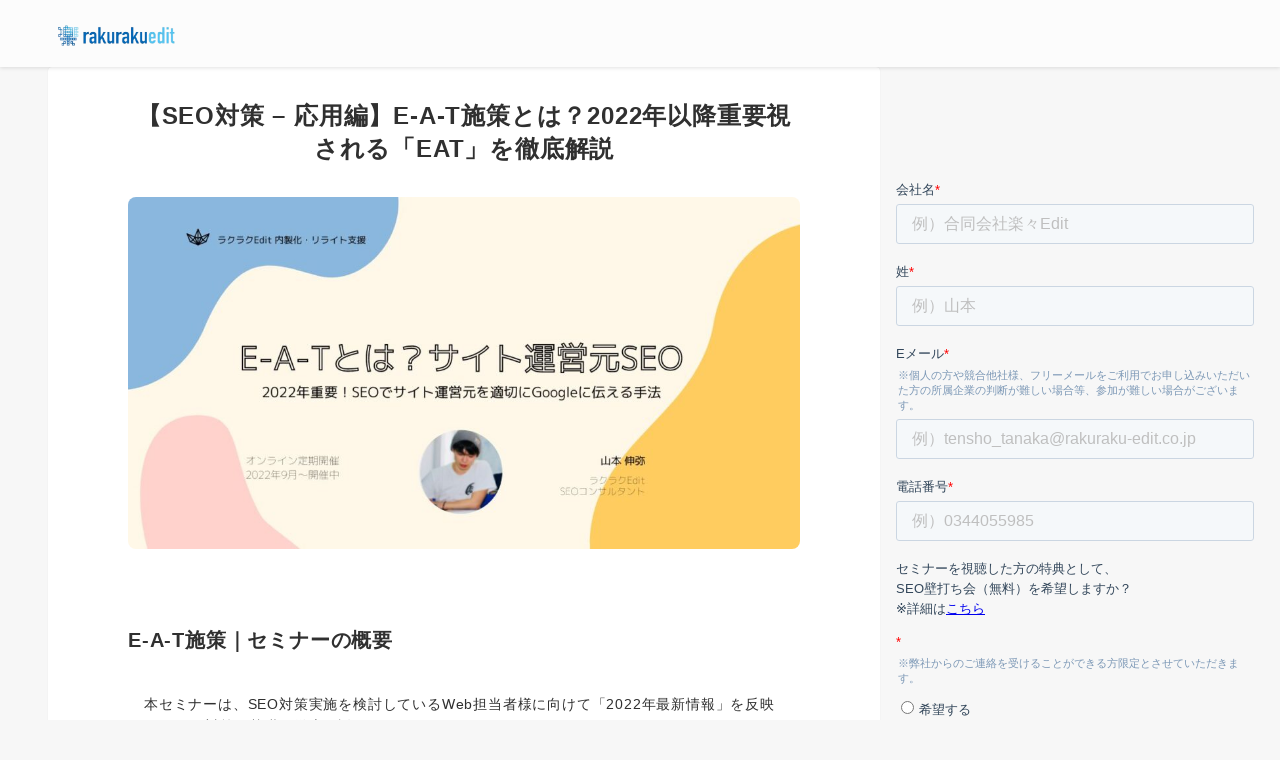

--- FILE ---
content_type: text/html; charset=UTF-8
request_url: https://rakuraku-edit.co.jp/seminar/eat
body_size: 20559
content:
<!DOCTYPE html>
<html dir="ltr" lang="ja" prefix="og: https://ogp.me/ns#" data-loaded="false" data-scrolled="false" data-spmenu="closed">
<head>
<meta charset="utf-8">
<meta name="format-detection" content="telephone=no">
<meta http-equiv="X-UA-Compatible" content="IE=edge">
<meta name="viewport" content="width=device-width, viewport-fit=cover">
<title>【SEO対策 – 応用編】E-A-T施策とは？2022年以降重要視される「EAT」を徹底解説 - ｜SEO対策費用を見直す会社</title>

		<!-- All in One SEO 4.9.3 - aioseo.com -->
	<meta name="description" content="E-A-T施策｜セミナーの概要 本セミナーは、SEO対策実施を検討しているWeb担当者様に向けて「2022年最" />
	<meta name="robots" content="max-image-preview:large" />
	<meta name="author" content="田中 天章"/>
	<link rel="canonical" href="https://rakuraku-edit.co.jp/seminar/eat" />
	<meta name="generator" content="All in One SEO (AIOSEO) 4.9.3" />
		<meta property="og:locale" content="ja_JP" />
		<meta property="og:site_name" content="｜SEO対策費用を見直す会社 -" />
		<meta property="og:type" content="article" />
		<meta property="og:title" content="【SEO対策 – 応用編】E-A-T施策とは？2022年以降重要視される「EAT」を徹底解説 - ｜SEO対策費用を見直す会社" />
		<meta property="og:description" content="E-A-T施策｜セミナーの概要 本セミナーは、SEO対策実施を検討しているWeb担当者様に向けて「2022年最" />
		<meta property="og:url" content="https://rakuraku-edit.co.jp/seminar/eat" />
		<meta property="article:published_time" content="2022-08-11T05:48:56+00:00" />
		<meta property="article:modified_time" content="2023-06-05T10:12:58+00:00" />
		<meta name="twitter:card" content="summary" />
		<meta name="twitter:title" content="【SEO対策 – 応用編】E-A-T施策とは？2022年以降重要視される「EAT」を徹底解説 - ｜SEO対策費用を見直す会社" />
		<meta name="twitter:description" content="E-A-T施策｜セミナーの概要 本セミナーは、SEO対策実施を検討しているWeb担当者様に向けて「2022年最" />
		<script type="application/ld+json" class="aioseo-schema">
			{"@context":"https:\/\/schema.org","@graph":[{"@type":"BlogPosting","@id":"https:\/\/rakuraku-edit.co.jp\/seminar\/eat#blogposting","name":"\u3010SEO\u5bfe\u7b56 \u2013 \u5fdc\u7528\u7de8\u3011E-A-T\u65bd\u7b56\u3068\u306f\uff1f2022\u5e74\u4ee5\u964d\u91cd\u8981\u8996\u3055\u308c\u308b\u300cEAT\u300d\u3092\u5fb9\u5e95\u89e3\u8aac - \uff5cSEO\u5bfe\u7b56\u8cbb\u7528\u3092\u898b\u76f4\u3059\u4f1a\u793e","headline":"\u3010SEO\u5bfe\u7b56 &#8211; \u5fdc\u7528\u7de8\u3011E-A-T\u65bd\u7b56\u3068\u306f\uff1f2022\u5e74\u4ee5\u964d\u91cd\u8981\u8996\u3055\u308c\u308b\u300cEAT\u300d\u3092\u5fb9\u5e95\u89e3\u8aac","author":{"@id":"https:\/\/rakuraku-edit.co.jp\/author\/tanaka#author"},"publisher":{"@id":"https:\/\/rakuraku-edit.co.jp\/#organization"},"image":{"@type":"ImageObject","url":"https:\/\/rakuraku-edit.co.jp\/wp-content\/uploads\/2022\/09\/note\u3000\u30ce\u30fc\u30c8\u3000\u8a18\u4e8b\u898b\u51fa\u3057\u753b\u50cf\u3000\u30a2\u30a4\u30ad\u30e3\u30c3\u30c1-3.jpg","width":1280,"height":670},"datePublished":"2022-08-11T14:48:56+09:00","dateModified":"2023-06-05T19:12:58+09:00","inLanguage":"ja","mainEntityOfPage":{"@id":"https:\/\/rakuraku-edit.co.jp\/seminar\/eat#webpage"},"isPartOf":{"@id":"https:\/\/rakuraku-edit.co.jp\/seminar\/eat#webpage"},"articleSection":"\u30bb\u30df\u30ca\u30fc"},{"@type":"BreadcrumbList","@id":"https:\/\/rakuraku-edit.co.jp\/seminar\/eat#breadcrumblist","itemListElement":[{"@type":"ListItem","@id":"https:\/\/rakuraku-edit.co.jp#listItem","position":1,"name":"\u30db\u30fc\u30e0","item":"https:\/\/rakuraku-edit.co.jp","nextItem":{"@type":"ListItem","@id":"https:\/\/rakuraku-edit.co.jp\/category\/seminar#listItem","name":"\u30bb\u30df\u30ca\u30fc"}},{"@type":"ListItem","@id":"https:\/\/rakuraku-edit.co.jp\/category\/seminar#listItem","position":2,"name":"\u30bb\u30df\u30ca\u30fc","item":"https:\/\/rakuraku-edit.co.jp\/category\/seminar","nextItem":{"@type":"ListItem","@id":"https:\/\/rakuraku-edit.co.jp\/seminar\/eat#listItem","name":"\u3010SEO\u5bfe\u7b56 &#8211; \u5fdc\u7528\u7de8\u3011E-A-T\u65bd\u7b56\u3068\u306f\uff1f2022\u5e74\u4ee5\u964d\u91cd\u8981\u8996\u3055\u308c\u308b\u300cEAT\u300d\u3092\u5fb9\u5e95\u89e3\u8aac"},"previousItem":{"@type":"ListItem","@id":"https:\/\/rakuraku-edit.co.jp#listItem","name":"\u30db\u30fc\u30e0"}},{"@type":"ListItem","@id":"https:\/\/rakuraku-edit.co.jp\/seminar\/eat#listItem","position":3,"name":"\u3010SEO\u5bfe\u7b56 &#8211; \u5fdc\u7528\u7de8\u3011E-A-T\u65bd\u7b56\u3068\u306f\uff1f2022\u5e74\u4ee5\u964d\u91cd\u8981\u8996\u3055\u308c\u308b\u300cEAT\u300d\u3092\u5fb9\u5e95\u89e3\u8aac","previousItem":{"@type":"ListItem","@id":"https:\/\/rakuraku-edit.co.jp\/category\/seminar#listItem","name":"\u30bb\u30df\u30ca\u30fc"}}]},{"@type":"Organization","@id":"https:\/\/rakuraku-edit.co.jp\/#organization","name":"\u5408\u540c\u4f1a\u793e\u697d\u3005Edit","url":"https:\/\/rakuraku-edit.co.jp\/"},{"@type":"Person","@id":"https:\/\/rakuraku-edit.co.jp\/author\/tanaka#author","url":"https:\/\/rakuraku-edit.co.jp\/author\/tanaka","name":"\u7530\u4e2d \u5929\u7ae0","image":{"@type":"ImageObject","@id":"https:\/\/rakuraku-edit.co.jp\/seminar\/eat#authorImage","url":"https:\/\/secure.gravatar.com\/avatar\/78342be14ec47f0ff4bdbd676c2bbe39?s=96&d=mm&r=g","width":96,"height":96,"caption":"\u7530\u4e2d \u5929\u7ae0"}},{"@type":"WebPage","@id":"https:\/\/rakuraku-edit.co.jp\/seminar\/eat#webpage","url":"https:\/\/rakuraku-edit.co.jp\/seminar\/eat","name":"\u3010SEO\u5bfe\u7b56 \u2013 \u5fdc\u7528\u7de8\u3011E-A-T\u65bd\u7b56\u3068\u306f\uff1f2022\u5e74\u4ee5\u964d\u91cd\u8981\u8996\u3055\u308c\u308b\u300cEAT\u300d\u3092\u5fb9\u5e95\u89e3\u8aac - \uff5cSEO\u5bfe\u7b56\u8cbb\u7528\u3092\u898b\u76f4\u3059\u4f1a\u793e","description":"E-A-T\u65bd\u7b56\uff5c\u30bb\u30df\u30ca\u30fc\u306e\u6982\u8981 \u672c\u30bb\u30df\u30ca\u30fc\u306f\u3001SEO\u5bfe\u7b56\u5b9f\u65bd\u3092\u691c\u8a0e\u3057\u3066\u3044\u308bWeb\u62c5\u5f53\u8005\u69d8\u306b\u5411\u3051\u3066\u300c2022\u5e74\u6700","inLanguage":"ja","isPartOf":{"@id":"https:\/\/rakuraku-edit.co.jp\/#website"},"breadcrumb":{"@id":"https:\/\/rakuraku-edit.co.jp\/seminar\/eat#breadcrumblist"},"author":{"@id":"https:\/\/rakuraku-edit.co.jp\/author\/tanaka#author"},"creator":{"@id":"https:\/\/rakuraku-edit.co.jp\/author\/tanaka#author"},"image":{"@type":"ImageObject","url":"https:\/\/rakuraku-edit.co.jp\/wp-content\/uploads\/2022\/09\/note\u3000\u30ce\u30fc\u30c8\u3000\u8a18\u4e8b\u898b\u51fa\u3057\u753b\u50cf\u3000\u30a2\u30a4\u30ad\u30e3\u30c3\u30c1-3.jpg","@id":"https:\/\/rakuraku-edit.co.jp\/seminar\/eat\/#mainImage","width":1280,"height":670},"primaryImageOfPage":{"@id":"https:\/\/rakuraku-edit.co.jp\/seminar\/eat#mainImage"},"datePublished":"2022-08-11T14:48:56+09:00","dateModified":"2023-06-05T19:12:58+09:00"},{"@type":"WebSite","@id":"https:\/\/rakuraku-edit.co.jp\/#website","url":"https:\/\/rakuraku-edit.co.jp\/","name":"\uff5c\u30a4\u30f3\u30cf\u30a6\u30b9SEO\u5bfe\u7b56\u30fb\u30b3\u30f3\u30b5\u30eb\u306f\u5927\u962a\u30fb\u697d\u3005Edit","inLanguage":"ja","publisher":{"@id":"https:\/\/rakuraku-edit.co.jp\/#organization"}}]}
		</script>
		<!-- All in One SEO -->

<link rel="alternate" type="application/rss+xml" title="｜SEO対策費用を見直す会社 &raquo; フィード" href="https://rakuraku-edit.co.jp/feed" />
<link rel="alternate" type="application/rss+xml" title="｜SEO対策費用を見直す会社 &raquo; コメントフィード" href="https://rakuraku-edit.co.jp/comments/feed" />
<link rel="alternate" type="application/rss+xml" title="｜SEO対策費用を見直す会社 &raquo; 【SEO対策 &#8211; 応用編】E-A-T施策とは？2022年以降重要視される「EAT」を徹底解説 のコメントのフィード" href="https://rakuraku-edit.co.jp/seminar/eat/feed" />
<link rel='stylesheet' id='font-awesome-all-css' href='https://rakuraku-edit.co.jp/wp-content/themes/swell/assets/font-awesome/v6/css/all.min.css?ver=2.12.0' type='text/css' media='all' />
<link rel='stylesheet' id='wp-block-library-css' href='https://rakuraku-edit.co.jp/wp-includes/css/dist/block-library/style.min.css?ver=6.6.4' type='text/css' media='all' />
<link rel='stylesheet' id='swell-icons-css' href='https://rakuraku-edit.co.jp/wp-content/themes/swell/build/css/swell-icons.css?ver=2.12.0' type='text/css' media='all' />
<link rel='stylesheet' id='main_style-css' href='https://rakuraku-edit.co.jp/wp-content/themes/swell/build/css/main.css?ver=2.12.0' type='text/css' media='all' />
<link rel='stylesheet' id='swell_blocks-css' href='https://rakuraku-edit.co.jp/wp-content/themes/swell/build/css/blocks.css?ver=2.12.0' type='text/css' media='all' />
<style id='swell_custom-inline-css' type='text/css'>
:root{--swl-fz--content:3.8vw;--swl-letter_spacing:.05em;--swl-font_family:"Helvetica Neue", Arial, "Hiragino Kaku Gothic ProN", "Hiragino Sans", Meiryo, sans-serif;--swl-font_weight:400;--color_main:#6d6d6d;--color_text:#303030;--color_link:#1136db;--color_htag:#111111;--color_bg:#f7f7f7;--color_gradient1:#d8ffff;--color_gradient2:#87e7ff;--color_main_thin:rgba(136, 136, 136, 0.05 );--color_main_dark:rgba(82, 82, 82, 1 );--color_list_check:#6d6d6d;--color_list_num:#6d6d6d;--color_list_good:#86dd7b;--color_list_triangle:#f4e03a;--color_list_bad:#f36060;--color_faq_q:#d55656;--color_faq_a:#6599b7;--color_icon_good:#3cd250;--color_icon_good_bg:#ecffe9;--color_icon_bad:#4b73eb;--color_icon_bad_bg:#eafaff;--color_icon_info:#f578b4;--color_icon_info_bg:#fff0fa;--color_icon_announce:#ffa537;--color_icon_announce_bg:#fff5f0;--color_icon_pen:#7a7a7a;--color_icon_pen_bg:#f7f7f7;--color_icon_book:#787364;--color_icon_book_bg:#f8f6ef;--color_icon_point:#ffa639;--color_icon_check:#86d67c;--color_icon_batsu:#f36060;--color_icon_hatena:#5295cc;--color_icon_caution:#f7da38;--color_icon_memo:#84878a;--color_deep01:#e44141;--color_deep02:#3d79d5;--color_deep03:#63a84d;--color_deep04:#f09f4d;--color_pale01:#fff2f0;--color_pale02:#f3f8fd;--color_pale03:#f1f9ee;--color_pale04:#fdf9ee;--color_mark_blue:#b7e3ff;--color_mark_green:#bdf9c3;--color_mark_yellow:#fcf69f;--color_mark_orange:#ffddbc;--border01:solid 1px var(--color_main);--border02:double 4px var(--color_main);--border03:dashed 2px var(--color_border);--border04:solid 4px var(--color_gray);--card_posts_thumb_ratio:61.805%;--list_posts_thumb_ratio:70.721%;--big_posts_thumb_ratio:61.805%;--thumb_posts_thumb_ratio:70.721%;--blogcard_thumb_ratio:56.25%;--color_header_bg:#fcfcfc;--color_header_text:#0364b5;--color_footer_bg:#00050f;--color_footer_text:#ffffff;--container_size:1200px;--article_size:900px;--logo_size_sp:50px;--logo_size_pc:35px;--logo_size_pcfix:35px;}.swl-cell-bg[data-icon="doubleCircle"]{--cell-icon-color:#ffc977}.swl-cell-bg[data-icon="circle"]{--cell-icon-color:#94e29c}.swl-cell-bg[data-icon="triangle"]{--cell-icon-color:#eeda2f}.swl-cell-bg[data-icon="close"]{--cell-icon-color:#ec9191}.swl-cell-bg[data-icon="hatena"]{--cell-icon-color:#93c9da}.swl-cell-bg[data-icon="check"]{--cell-icon-color:#94e29c}.swl-cell-bg[data-icon="line"]{--cell-icon-color:#9b9b9b}.cap_box[data-colset="col1"]{--capbox-color:#f59b5f;--capbox-color--bg:#fff8eb}.cap_box[data-colset="col2"]{--capbox-color:#5fb9f5;--capbox-color--bg:#edf5ff}.cap_box[data-colset="col3"]{--capbox-color:#2fcd90;--capbox-color--bg:#eafaf2}.red_{--the-btn-color:#ff7f00;--the-btn-color2:#ffbc49;--the-solid-shadow: rgba(191, 95, 0, 1 )}.blue_{--the-btn-color:#2072bf;--the-btn-color2:#35eaff;--the-solid-shadow: rgba(24, 86, 143, 1 )}.green_{--the-btn-color:#c42121;--the-btn-color2:#7bf7bd;--the-solid-shadow: rgba(147, 25, 25, 1 )}.is-style-btn_normal{--the-btn-radius:80px}.is-style-btn_solid{--the-btn-radius:80px}.is-style-btn_shiny{--the-btn-radius:80px}.is-style-btn_line{--the-btn-radius:80px}.post_content blockquote{padding:1.5em 2em 1.5em 3em}.post_content blockquote::before{content:"";display:block;width:5px;height:calc(100% - 3em);top:1.5em;left:1.5em;border-left:solid 1px rgba(180,180,180,.75);border-right:solid 1px rgba(180,180,180,.75);}.mark_blue{background:-webkit-linear-gradient(transparent 64%,var(--color_mark_blue) 0%);background:linear-gradient(transparent 64%,var(--color_mark_blue) 0%)}.mark_green{background:-webkit-linear-gradient(transparent 64%,var(--color_mark_green) 0%);background:linear-gradient(transparent 64%,var(--color_mark_green) 0%)}.mark_yellow{background:-webkit-linear-gradient(transparent 64%,var(--color_mark_yellow) 0%);background:linear-gradient(transparent 64%,var(--color_mark_yellow) 0%)}.mark_orange{background:-webkit-linear-gradient(transparent 64%,var(--color_mark_orange) 0%);background:linear-gradient(transparent 64%,var(--color_mark_orange) 0%)}[class*="is-style-icon_"]{color:#333;border-width:0}[class*="is-style-big_icon_"]{border-width:2px;border-style:solid}[data-col="gray"] .c-balloon__text{background:#f7f7f7;border-color:#ccc}[data-col="gray"] .c-balloon__before{border-right-color:#f7f7f7}[data-col="green"] .c-balloon__text{background:#d1f8c2;border-color:#9ddd93}[data-col="green"] .c-balloon__before{border-right-color:#d1f8c2}[data-col="blue"] .c-balloon__text{background:#e2f6ff;border-color:#93d2f0}[data-col="blue"] .c-balloon__before{border-right-color:#e2f6ff}[data-col="red"] .c-balloon__text{background:#ffebeb;border-color:#f48789}[data-col="red"] .c-balloon__before{border-right-color:#ffebeb}[data-col="yellow"] .c-balloon__text{background:#f9f7d2;border-color:#fbe593}[data-col="yellow"] .c-balloon__before{border-right-color:#f9f7d2}.-type-list2 .p-postList__body::after,.-type-big .p-postList__body::after{content: "READ MORE »";}.c-postThumb__cat{background-color:#0082c9;color:#ffffff}.post_content h2:where(:not([class^="swell-block-"]):not(.faq_q):not(.p-postList__title)){border-left:solid 8px var(--color_htag);padding:.75em 1em;background:rgba(17, 17, 17, 0.03 )}.post_content h2:where(:not([class^="swell-block-"]):not(.faq_q):not(.p-postList__title))::before{position:absolute;display:block;pointer-events:none}.post_content h3:where(:not([class^="swell-block-"]):not(.faq_q):not(.p-postList__title)){padding:0 .5em .5em}.post_content h3:where(:not([class^="swell-block-"]):not(.faq_q):not(.p-postList__title))::before{content:"";width:100%;height:2px;background: repeating-linear-gradient(90deg, var(--color_htag) 0%, var(--color_htag) 29.3%, rgba(21, 21, 21, 0.2 ) 29.3%, rgba(21, 21, 21, 0.2 ) 100%)}.post_content h4:where(:not([class^="swell-block-"]):not(.faq_q):not(.p-postList__title))::before{content:"\e923";display:inline-block;font-family:"icomoon";margin-right:.5em;color:var(--color_htag)}.l-footer__widgetArea{background:#e1e1e5}.l-footer__widgetArea{color:#262626}.l-header{box-shadow: 0 1px 4px rgba(0,0,0,.12)}.l-header__menuBtn{order:3}.l-header__customBtn{order:1}.l-header__customBtn{color:#fff;background-color:#ffffff}.c-gnav a::after{background:var(--color_header_text);width:100%;height:0px}.p-spHeadMenu .menu-item.-current{border-bottom-color:var(--color_header_text)}.c-gnav > li:hover > a::after,.c-gnav > .-current > a::after{height:6px}.c-gnav .sub-menu{color:#333;background:#fff}.l-fixHeader::before{opacity:1}#pagetop{border-radius:50%}#before_footer_widget{margin-bottom:0}.c-widget__title.-spmenu{padding:.5em .75em;border-radius:var(--swl-radius--2, 0px);background:var(--color_main);color:#fff;}.c-widget__title.-footer{padding:.5em}.c-widget__title.-footer::before{content:"";bottom:0;left:0;width:40%;z-index:1;background:var(--color_main)}.c-widget__title.-footer::after{content:"";bottom:0;left:0;width:100%;background:var(--color_border)}.c-secTitle{border-left:solid 2px var(--color_main);padding:0em .75em}.p-spMenu{color:#333}.p-spMenu__inner::before{background:#fdfdfd;opacity:1}.p-spMenu__overlay{background:#000;opacity:0.6}[class*="page-numbers"]{color:#fff;background-color:#dedede}.l-topTitleArea.c-filterLayer::before{background-color:#000;opacity:0.2;content:""}.p-toc__list.is-style-index li::before{color:#0f3fa8}@media screen and (min-width: 960px){:root{}}@media screen and (max-width: 959px){:root{}.l-header__logo{order:2;text-align:center}}@media screen and (min-width: 600px){:root{--swl-fz--content:14px;}}@media screen and (max-width: 599px){:root{}}@media (min-width: 1108px) {.alignwide{left:-100px;width:calc(100% + 200px);}}@media (max-width: 1108px) {.-sidebar-off .swell-block-fullWide__inner.l-container .alignwide{left:0px;width:100%;}}.l-fixHeader .l-fixHeader__gnav{order:0}[data-scrolled=true] .l-fixHeader[data-ready]{opacity:1;-webkit-transform:translateY(0)!important;transform:translateY(0)!important;visibility:visible}.-body-solid .l-fixHeader{box-shadow:0 2px 4px var(--swl-color_shadow)}.l-fixHeader__inner{align-items:stretch;color:var(--color_header_text);display:flex;padding-bottom:0;padding-top:0;position:relative;z-index:1}.l-fixHeader__logo{align-items:center;display:flex;line-height:1;margin-right:24px;order:0;padding:16px 0}:root{--swl-radius--2:2px;--swl-radius--4:4px;--swl-radius--8:8px}.c-categoryList__link,.c-tagList__link,.tag-cloud-link{border-radius:16px;padding:6px 10px}.-related .p-postList__thumb,.is-style-bg_gray,.is-style-bg_main,.is-style-bg_main_thin,.is-style-bg_stripe,.is-style-border_dg,.is-style-border_dm,.is-style-border_sg,.is-style-border_sm,.is-style-dent_box,.is-style-note_box,.is-style-stitch,[class*=is-style-big_icon_],input[type=number],input[type=text],textarea{border-radius:4px}.-ps-style-img .p-postList__link,.-type-thumb .p-postList__link,.p-postList__thumb{border-radius:12px;overflow:hidden;z-index:0}.c-widget .-type-list.-w-ranking .p-postList__item:before{border-radius:16px;left:2px;top:2px}.c-widget .-type-card.-w-ranking .p-postList__item:before{border-radius:0 0 4px 4px}.c-postThumb__cat{border-radius:16px;margin:.5em;padding:0 8px}.cap_box_ttl{border-radius:2px 2px 0 0}.cap_box_content{border-radius:0 0 2px 2px}.cap_box.is-style-small_ttl .cap_box_content{border-radius:0 2px 2px 2px}.cap_box.is-style-inner .cap_box_content,.cap_box.is-style-onborder_ttl .cap_box_content,.cap_box.is-style-onborder_ttl2 .cap_box_content,.cap_box.is-style-onborder_ttl2 .cap_box_ttl,.cap_box.is-style-shadow{border-radius:2px}.is-style-more_btn a,.p-postList__body:after,.submit{border-radius:40px}@media (min-width:960px){#sidebar .-type-list .p-postList__thumb{border-radius:8px}}@media not all and (min-width:960px){.-ps-style-img .p-postList__link,.-type-thumb .p-postList__link,.p-postList__thumb{border-radius:8px}}@media (min-width:960px){.-series .l-header__inner{align-items:stretch;display:flex}.-series .l-header__logo{align-items:center;display:flex;flex-wrap:wrap;margin-right:24px;padding:16px 0}.-series .l-header__logo .c-catchphrase{font-size:13px;padding:4px 0}.-series .c-headLogo{margin-right:16px}.-series-right .l-header__inner{justify-content:space-between}.-series-right .c-gnavWrap{margin-left:auto}.-series-right .w-header{margin-left:12px}.-series-left .w-header{margin-left:auto}}@media (min-width:960px) and (min-width:600px){.-series .c-headLogo{max-width:400px}}.c-submenuToggleBtn:after{content:"";height:100%;left:0;position:absolute;top:0;width:100%;z-index:0}.c-submenuToggleBtn{cursor:pointer;display:block;height:2em;line-height:2;position:absolute;right:8px;text-align:center;top:50%;-webkit-transform:translateY(-50%);transform:translateY(-50%);width:2em;z-index:1}.c-submenuToggleBtn:before{content:"\e910";display:inline-block;font-family:icomoon;font-size:14px;transition:-webkit-transform .25s;transition:transform .25s;transition:transform .25s,-webkit-transform .25s}.c-submenuToggleBtn:after{border:1px solid;opacity:.15;transition:background-color .25s}.c-submenuToggleBtn.is-opened:before{-webkit-transform:rotate(-180deg);transform:rotate(-180deg)}.widget_categories>ul>.cat-item>a,.wp-block-categories-list>li>a{padding-left:1.75em}.c-listMenu a{padding:.75em .5em;position:relative}.c-gnav .sub-menu a:not(:last-child),.c-listMenu a:not(:last-child){padding-right:40px}.c-gnav .sub-menu .sub-menu{box-shadow:none}.c-gnav .sub-menu .sub-menu,.c-listMenu .children,.c-listMenu .sub-menu{height:0;margin:0;opacity:0;overflow:hidden;position:relative;transition:.25s}.c-gnav .sub-menu .sub-menu.is-opened,.c-listMenu .children.is-opened,.c-listMenu .sub-menu.is-opened{height:auto;opacity:1;visibility:visible}.c-gnav .sub-menu .sub-menu a,.c-listMenu .children a,.c-listMenu .sub-menu a{font-size:.9em;padding-left:1.5em}.c-gnav .sub-menu .sub-menu ul a,.c-listMenu .children ul a,.c-listMenu .sub-menu ul a{padding-left:2.25em}@media (min-width:600px){.c-submenuToggleBtn{height:28px;line-height:28px;transition:background-color .25s;width:28px}}@media (min-width:960px){.c-submenuToggleBtn:hover:after{background-color:currentcolor}}:root{--color_content_bg:#fff;}.c-widget__title.-side{padding:.5em 1em;border-radius: var(--swl-radius--4,0) var(--swl-radius--4,0) 0 0;margin: -16px -16px 1.5em;background:var(--color_main);color:#fff;}.c-shareBtns__item:not(:last-child){margin-right:8px}.c-shareBtns__btn{padding:6px 8px;border-radius:2px}@media screen and (min-width: 960px){:root{}}@media screen and (max-width: 959px){:root{}}@media screen and (min-width: 600px){:root{}}@media screen and (max-width: 599px){:root{}}.l-content{padding-top:4vw}.p-breadcrumb+.l-content{padding-top:0}.-frame-on .l-mainContent{background:#fff;border-radius:var(--swl-radius--4,0);padding:3vw}.-frame-on-sidebar #sidebar .c-widget{background:#fff;border-radius:var(--swl-radius--4,0);padding:16px}.-frame-on-sidebar #sidebar .widget_swell_prof_widget{padding:0!important}.-frame-on-sidebar #sidebar .p-profileBox{background:#fff;border:none;color:#333}.-frame-on-sidebar #sidebar .calendar_wrap{border:none;padding:0}.-frame-border .l-mainContent,.-frame-border.-frame-on-sidebar #sidebar .c-widget{box-shadow:0 0 1px var(--swl-color_shadow)}.swell-block-fullWide__inner .alignwide{left:0;width:100%}.swell-block-fullWide__inner .alignfull{left:calc(0px - var(--swl-fw_inner_pad, 0))!important;margin-left:0!important;margin-right:0!important;width:calc(100% + var(--swl-fw_inner_pad, 0)*2)!important}@media not all and (min-width:960px){.alignwide,.l-content .alignfull{left:-3vw;width:calc(100% + 6vw)}.l-content{padding-left:2vw;padding-right:2vw}.-frame-on{--swl-pad_container:2vw;--swl-h2-margin--x:-3vw}.-frame-off-sidebar .l-sidebar{padding-left:1vw;padding-right:1vw}.swell-block-fullWide__inner.l-article{--swl-fw_inner_pad:calc(var(--swl-pad_container, 2vw) + 3vw)}.swell-block-fullWide__inner.l-container{--swl-fw_inner_pad:var(--swl-pad_container,2vw)}.swell-block-fullWide__inner.l-article .alignwide{left:-1.5vw;width:calc(100% + 3vw)}}@media (min-width:960px){.alignwide,.l-content .alignfull{left:-48px;width:calc(100% + 96px)}.l-content .c-widget .alignfull{left:-32px;width:calc(100% + 64px)}.-frame-on .l-mainContent{padding:32px}.swell-block-fullWide__inner.l-article{--swl-fw_inner_pad:calc(var(--swl-pad_post_content) + 32px)}.swell-block-fullWide__inner.l-container{--swl-fw_inner_pad:16px}.swell-block-fullWide__inner.l-article .alignwide{left:-16px;width:calc(100% + 32px)}}@media (min-width:600px){.l-content{padding-top:2em}}.p-relatedPosts .p-postList__item{margin-bottom:1.5em}.p-relatedPosts .p-postList__times,.p-relatedPosts .p-postList__times>:last-child{margin-right:0}@media (min-width:600px){.p-relatedPosts .p-postList__item{width:33.33333%}}@media screen and (min-width:600px) and (max-width:1239px){.p-relatedPosts .p-postList__item:nth-child(7),.p-relatedPosts .p-postList__item:nth-child(8){display:none}}@media screen and (min-width:1240px){.p-relatedPosts .p-postList__item{width:25%}}.-index-off .p-toc,.swell-toc-placeholder:empty{display:none}.p-toc.-modal{height:100%;margin:0;overflow-y:auto;padding:0}#main_content .p-toc{border-radius:var(--swl-radius--2,0);margin:4em auto;max-width:800px}#sidebar .p-toc{margin-top:-.5em}.p-toc .__pn:before{content:none!important;counter-increment:none}.p-toc .__prev{margin:0 0 1em}.p-toc .__next{margin:1em 0 0}.p-toc.is-omitted:not([data-omit=ct]) [data-level="2"] .p-toc__childList{height:0;margin-bottom:-.5em;visibility:hidden}.p-toc.is-omitted:not([data-omit=nest]){position:relative}.p-toc.is-omitted:not([data-omit=nest]):before{background:linear-gradient(hsla(0,0%,100%,0),var(--color_bg));bottom:5em;content:"";height:4em;left:0;opacity:.75;pointer-events:none;position:absolute;width:100%;z-index:1}.p-toc.is-omitted:not([data-omit=nest]):after{background:var(--color_bg);bottom:0;content:"";height:5em;left:0;opacity:.75;position:absolute;width:100%;z-index:1}.p-toc.is-omitted:not([data-omit=nest]) .__next,.p-toc.is-omitted:not([data-omit=nest]) [data-omit="1"]{display:none}.p-toc .p-toc__expandBtn{background-color:#f7f7f7;border:rgba(0,0,0,.2);border-radius:5em;box-shadow:0 0 0 1px #bbb;color:#333;display:block;font-size:14px;line-height:1.5;margin:.75em auto 0;min-width:6em;padding:.5em 1em;position:relative;transition:box-shadow .25s;z-index:2}.p-toc[data-omit=nest] .p-toc__expandBtn{display:inline-block;font-size:13px;margin:0 0 0 1.25em;padding:.5em .75em}.p-toc:not([data-omit=nest]) .p-toc__expandBtn:after,.p-toc:not([data-omit=nest]) .p-toc__expandBtn:before{border-top-color:inherit;border-top-style:dotted;border-top-width:3px;content:"";display:block;height:1px;position:absolute;top:calc(50% - 1px);transition:border-color .25s;width:100%;width:22px}.p-toc:not([data-omit=nest]) .p-toc__expandBtn:before{right:calc(100% + 1em)}.p-toc:not([data-omit=nest]) .p-toc__expandBtn:after{left:calc(100% + 1em)}.p-toc.is-expanded .p-toc__expandBtn{border-color:transparent}.p-toc__ttl{display:block;font-size:1.2em;line-height:1;position:relative;text-align:center}.p-toc__ttl:before{content:"\e918";display:inline-block;font-family:icomoon;margin-right:.5em;padding-bottom:2px;vertical-align:middle}#index_modal .p-toc__ttl{margin-bottom:.5em}.p-toc__list li{line-height:1.6}.p-toc__list>li+li{margin-top:.5em}.p-toc__list .p-toc__childList{padding-left:.5em}.p-toc__list [data-level="3"]{font-size:.9em}.p-toc__list .mininote{display:none}.post_content .p-toc__list{padding-left:0}#sidebar .p-toc__list{margin-bottom:0}#sidebar .p-toc__list .p-toc__childList{padding-left:0}.p-toc__link{color:inherit;font-size:inherit;text-decoration:none}.p-toc__link:hover{opacity:.8}.p-toc.-capbox{border:1px solid var(--color_main);overflow:hidden;padding:0 1em 1.5em}.p-toc.-capbox .p-toc__ttl{background-color:var(--color_main);color:#fff;margin:0 -1.5em 1.25em;padding:.5em}.p-toc.-capbox .p-toc__list{padding:0}@media (min-width:960px){#main_content .p-toc{width:92%}}@media (hover:hover){.p-toc .p-toc__expandBtn:hover{border-color:transparent;box-shadow:0 0 0 2px currentcolor}}@media (min-width:600px){.p-toc.-capbox .p-toc__list{padding-left:.25em}}
</style>
<link rel='stylesheet' id='swell-parts/footer-css' href='https://rakuraku-edit.co.jp/wp-content/themes/swell/build/css/modules/parts/footer.css?ver=2.12.0' type='text/css' media='all' />
<link rel='stylesheet' id='swell-page/single-css' href='https://rakuraku-edit.co.jp/wp-content/themes/swell/build/css/modules/page/single.css?ver=2.12.0' type='text/css' media='all' />
<link rel='stylesheet' id='aioseo/css/src/vue/standalone/blocks/table-of-contents/global.scss-css' href='https://rakuraku-edit.co.jp/wp-content/plugins/all-in-one-seo-pack/dist/Lite/assets/css/table-of-contents/global.e90f6d47.css?ver=4.9.3' type='text/css' media='all' />
<style id='classic-theme-styles-inline-css' type='text/css'>
/*! This file is auto-generated */
.wp-block-button__link{color:#fff;background-color:#32373c;border-radius:9999px;box-shadow:none;text-decoration:none;padding:calc(.667em + 2px) calc(1.333em + 2px);font-size:1.125em}.wp-block-file__button{background:#32373c;color:#fff;text-decoration:none}
</style>
<style id='global-styles-inline-css' type='text/css'>
:root{--wp--preset--aspect-ratio--square: 1;--wp--preset--aspect-ratio--4-3: 4/3;--wp--preset--aspect-ratio--3-4: 3/4;--wp--preset--aspect-ratio--3-2: 3/2;--wp--preset--aspect-ratio--2-3: 2/3;--wp--preset--aspect-ratio--16-9: 16/9;--wp--preset--aspect-ratio--9-16: 9/16;--wp--preset--color--black: #000;--wp--preset--color--cyan-bluish-gray: #abb8c3;--wp--preset--color--white: #fff;--wp--preset--color--pale-pink: #f78da7;--wp--preset--color--vivid-red: #cf2e2e;--wp--preset--color--luminous-vivid-orange: #ff6900;--wp--preset--color--luminous-vivid-amber: #fcb900;--wp--preset--color--light-green-cyan: #7bdcb5;--wp--preset--color--vivid-green-cyan: #00d084;--wp--preset--color--pale-cyan-blue: #8ed1fc;--wp--preset--color--vivid-cyan-blue: #0693e3;--wp--preset--color--vivid-purple: #9b51e0;--wp--preset--color--swl-main: var(--color_main);--wp--preset--color--swl-main-thin: var(--color_main_thin);--wp--preset--color--swl-gray: var(--color_gray);--wp--preset--color--swl-deep-01: var(--color_deep01);--wp--preset--color--swl-deep-02: var(--color_deep02);--wp--preset--color--swl-deep-03: var(--color_deep03);--wp--preset--color--swl-deep-04: var(--color_deep04);--wp--preset--color--swl-pale-01: var(--color_pale01);--wp--preset--color--swl-pale-02: var(--color_pale02);--wp--preset--color--swl-pale-03: var(--color_pale03);--wp--preset--color--swl-pale-04: var(--color_pale04);--wp--preset--gradient--vivid-cyan-blue-to-vivid-purple: linear-gradient(135deg,rgba(6,147,227,1) 0%,rgb(155,81,224) 100%);--wp--preset--gradient--light-green-cyan-to-vivid-green-cyan: linear-gradient(135deg,rgb(122,220,180) 0%,rgb(0,208,130) 100%);--wp--preset--gradient--luminous-vivid-amber-to-luminous-vivid-orange: linear-gradient(135deg,rgba(252,185,0,1) 0%,rgba(255,105,0,1) 100%);--wp--preset--gradient--luminous-vivid-orange-to-vivid-red: linear-gradient(135deg,rgba(255,105,0,1) 0%,rgb(207,46,46) 100%);--wp--preset--gradient--very-light-gray-to-cyan-bluish-gray: linear-gradient(135deg,rgb(238,238,238) 0%,rgb(169,184,195) 100%);--wp--preset--gradient--cool-to-warm-spectrum: linear-gradient(135deg,rgb(74,234,220) 0%,rgb(151,120,209) 20%,rgb(207,42,186) 40%,rgb(238,44,130) 60%,rgb(251,105,98) 80%,rgb(254,248,76) 100%);--wp--preset--gradient--blush-light-purple: linear-gradient(135deg,rgb(255,206,236) 0%,rgb(152,150,240) 100%);--wp--preset--gradient--blush-bordeaux: linear-gradient(135deg,rgb(254,205,165) 0%,rgb(254,45,45) 50%,rgb(107,0,62) 100%);--wp--preset--gradient--luminous-dusk: linear-gradient(135deg,rgb(255,203,112) 0%,rgb(199,81,192) 50%,rgb(65,88,208) 100%);--wp--preset--gradient--pale-ocean: linear-gradient(135deg,rgb(255,245,203) 0%,rgb(182,227,212) 50%,rgb(51,167,181) 100%);--wp--preset--gradient--electric-grass: linear-gradient(135deg,rgb(202,248,128) 0%,rgb(113,206,126) 100%);--wp--preset--gradient--midnight: linear-gradient(135deg,rgb(2,3,129) 0%,rgb(40,116,252) 100%);--wp--preset--font-size--small: 0.9em;--wp--preset--font-size--medium: 1.1em;--wp--preset--font-size--large: 1.25em;--wp--preset--font-size--x-large: 42px;--wp--preset--font-size--xs: 0.75em;--wp--preset--font-size--huge: 1.6em;--wp--preset--spacing--20: 0.44rem;--wp--preset--spacing--30: 0.67rem;--wp--preset--spacing--40: 1rem;--wp--preset--spacing--50: 1.5rem;--wp--preset--spacing--60: 2.25rem;--wp--preset--spacing--70: 3.38rem;--wp--preset--spacing--80: 5.06rem;--wp--preset--shadow--natural: 6px 6px 9px rgba(0, 0, 0, 0.2);--wp--preset--shadow--deep: 12px 12px 50px rgba(0, 0, 0, 0.4);--wp--preset--shadow--sharp: 6px 6px 0px rgba(0, 0, 0, 0.2);--wp--preset--shadow--outlined: 6px 6px 0px -3px rgba(255, 255, 255, 1), 6px 6px rgba(0, 0, 0, 1);--wp--preset--shadow--crisp: 6px 6px 0px rgba(0, 0, 0, 1);}:where(.is-layout-flex){gap: 0.5em;}:where(.is-layout-grid){gap: 0.5em;}body .is-layout-flex{display: flex;}.is-layout-flex{flex-wrap: wrap;align-items: center;}.is-layout-flex > :is(*, div){margin: 0;}body .is-layout-grid{display: grid;}.is-layout-grid > :is(*, div){margin: 0;}:where(.wp-block-columns.is-layout-flex){gap: 2em;}:where(.wp-block-columns.is-layout-grid){gap: 2em;}:where(.wp-block-post-template.is-layout-flex){gap: 1.25em;}:where(.wp-block-post-template.is-layout-grid){gap: 1.25em;}.has-black-color{color: var(--wp--preset--color--black) !important;}.has-cyan-bluish-gray-color{color: var(--wp--preset--color--cyan-bluish-gray) !important;}.has-white-color{color: var(--wp--preset--color--white) !important;}.has-pale-pink-color{color: var(--wp--preset--color--pale-pink) !important;}.has-vivid-red-color{color: var(--wp--preset--color--vivid-red) !important;}.has-luminous-vivid-orange-color{color: var(--wp--preset--color--luminous-vivid-orange) !important;}.has-luminous-vivid-amber-color{color: var(--wp--preset--color--luminous-vivid-amber) !important;}.has-light-green-cyan-color{color: var(--wp--preset--color--light-green-cyan) !important;}.has-vivid-green-cyan-color{color: var(--wp--preset--color--vivid-green-cyan) !important;}.has-pale-cyan-blue-color{color: var(--wp--preset--color--pale-cyan-blue) !important;}.has-vivid-cyan-blue-color{color: var(--wp--preset--color--vivid-cyan-blue) !important;}.has-vivid-purple-color{color: var(--wp--preset--color--vivid-purple) !important;}.has-black-background-color{background-color: var(--wp--preset--color--black) !important;}.has-cyan-bluish-gray-background-color{background-color: var(--wp--preset--color--cyan-bluish-gray) !important;}.has-white-background-color{background-color: var(--wp--preset--color--white) !important;}.has-pale-pink-background-color{background-color: var(--wp--preset--color--pale-pink) !important;}.has-vivid-red-background-color{background-color: var(--wp--preset--color--vivid-red) !important;}.has-luminous-vivid-orange-background-color{background-color: var(--wp--preset--color--luminous-vivid-orange) !important;}.has-luminous-vivid-amber-background-color{background-color: var(--wp--preset--color--luminous-vivid-amber) !important;}.has-light-green-cyan-background-color{background-color: var(--wp--preset--color--light-green-cyan) !important;}.has-vivid-green-cyan-background-color{background-color: var(--wp--preset--color--vivid-green-cyan) !important;}.has-pale-cyan-blue-background-color{background-color: var(--wp--preset--color--pale-cyan-blue) !important;}.has-vivid-cyan-blue-background-color{background-color: var(--wp--preset--color--vivid-cyan-blue) !important;}.has-vivid-purple-background-color{background-color: var(--wp--preset--color--vivid-purple) !important;}.has-black-border-color{border-color: var(--wp--preset--color--black) !important;}.has-cyan-bluish-gray-border-color{border-color: var(--wp--preset--color--cyan-bluish-gray) !important;}.has-white-border-color{border-color: var(--wp--preset--color--white) !important;}.has-pale-pink-border-color{border-color: var(--wp--preset--color--pale-pink) !important;}.has-vivid-red-border-color{border-color: var(--wp--preset--color--vivid-red) !important;}.has-luminous-vivid-orange-border-color{border-color: var(--wp--preset--color--luminous-vivid-orange) !important;}.has-luminous-vivid-amber-border-color{border-color: var(--wp--preset--color--luminous-vivid-amber) !important;}.has-light-green-cyan-border-color{border-color: var(--wp--preset--color--light-green-cyan) !important;}.has-vivid-green-cyan-border-color{border-color: var(--wp--preset--color--vivid-green-cyan) !important;}.has-pale-cyan-blue-border-color{border-color: var(--wp--preset--color--pale-cyan-blue) !important;}.has-vivid-cyan-blue-border-color{border-color: var(--wp--preset--color--vivid-cyan-blue) !important;}.has-vivid-purple-border-color{border-color: var(--wp--preset--color--vivid-purple) !important;}.has-vivid-cyan-blue-to-vivid-purple-gradient-background{background: var(--wp--preset--gradient--vivid-cyan-blue-to-vivid-purple) !important;}.has-light-green-cyan-to-vivid-green-cyan-gradient-background{background: var(--wp--preset--gradient--light-green-cyan-to-vivid-green-cyan) !important;}.has-luminous-vivid-amber-to-luminous-vivid-orange-gradient-background{background: var(--wp--preset--gradient--luminous-vivid-amber-to-luminous-vivid-orange) !important;}.has-luminous-vivid-orange-to-vivid-red-gradient-background{background: var(--wp--preset--gradient--luminous-vivid-orange-to-vivid-red) !important;}.has-very-light-gray-to-cyan-bluish-gray-gradient-background{background: var(--wp--preset--gradient--very-light-gray-to-cyan-bluish-gray) !important;}.has-cool-to-warm-spectrum-gradient-background{background: var(--wp--preset--gradient--cool-to-warm-spectrum) !important;}.has-blush-light-purple-gradient-background{background: var(--wp--preset--gradient--blush-light-purple) !important;}.has-blush-bordeaux-gradient-background{background: var(--wp--preset--gradient--blush-bordeaux) !important;}.has-luminous-dusk-gradient-background{background: var(--wp--preset--gradient--luminous-dusk) !important;}.has-pale-ocean-gradient-background{background: var(--wp--preset--gradient--pale-ocean) !important;}.has-electric-grass-gradient-background{background: var(--wp--preset--gradient--electric-grass) !important;}.has-midnight-gradient-background{background: var(--wp--preset--gradient--midnight) !important;}.has-small-font-size{font-size: var(--wp--preset--font-size--small) !important;}.has-medium-font-size{font-size: var(--wp--preset--font-size--medium) !important;}.has-large-font-size{font-size: var(--wp--preset--font-size--large) !important;}.has-x-large-font-size{font-size: var(--wp--preset--font-size--x-large) !important;}
:where(.wp-block-post-template.is-layout-flex){gap: 1.25em;}:where(.wp-block-post-template.is-layout-grid){gap: 1.25em;}
:where(.wp-block-columns.is-layout-flex){gap: 2em;}:where(.wp-block-columns.is-layout-grid){gap: 2em;}
:root :where(.wp-block-pullquote){font-size: 1.5em;line-height: 1.6;}
</style>
<link rel='stylesheet' id='child_style-css' href='https://rakuraku-edit.co.jp/wp-content/themes/swell_child/style.css?ver=20241003101958' type='text/css' media='all' />
<script type="text/javascript" id="wpstg-global-js-extra">
/* <![CDATA[ */
var wpstg = {"nonce":"56202eddcb"};
/* ]]> */
</script>
<script type="text/javascript" src="https://rakuraku-edit.co.jp/wp-content/plugins/wp-staging/assets/js/dist/wpstg-blank-loader.min.js?ver=6.6.4" id="wpstg-global-js"></script>

<noscript><link href="https://rakuraku-edit.co.jp/wp-content/themes/swell/build/css/noscript.css" rel="stylesheet"></noscript>
<link rel="https://api.w.org/" href="https://rakuraku-edit.co.jp/wp-json/" /><link rel="alternate" title="JSON" type="application/json" href="https://rakuraku-edit.co.jp/wp-json/wp/v2/posts/1820" /><link rel='shortlink' href='https://rakuraku-edit.co.jp/?p=1820' />

<!-- This site is using AdRotate v5.13.4 to display their advertisements - https://ajdg.solutions/ -->
<!-- AdRotate CSS -->
<style type="text/css" media="screen">
	.g { margin:0px; padding:0px; overflow:hidden; line-height:1; zoom:1; }
	.g img { height:auto; }
	.g-col { position:relative; float:left; }
	.g-col:first-child { margin-left: 0; }
	.g-col:last-child { margin-right: 0; }
	@media only screen and (max-width: 480px) {
		.g-col, .g-dyn, .g-single { width:100%; margin-left:0; margin-right:0; }
	}
</style>
<!-- /AdRotate CSS -->



<!-- This site is optimized with the Schema plugin v1.7.9.5 - https://schema.press -->
<script type="application/ld+json">[{"@context":"http:\/\/schema.org\/","@type":"WPHeader","url":"https:\/\/rakuraku-edit.co.jp\/seminar\/eat","headline":"【SEO対策 &#8211; 応用編】E-A-T施策とは？2022年以降重要視される「EAT」を徹底解説","description":"E-A-T施策｜セミナーの概要 本セ..."},{"@context":"http:\/\/schema.org\/","@type":"WPFooter","url":"https:\/\/rakuraku-edit.co.jp\/seminar\/eat","headline":"【SEO対策 &#8211; 応用編】E-A-T施策とは？2022年以降重要視される「EAT」を徹底解説","description":"E-A-T施策｜セミナーの概要 本セ...","copyrightYear":"2022"}]</script>

<!-- Markup (JSON-LD) structured in schema.org ver.4.8.1 START -->
<script type="application/ld+json">
{
    "@context": "https://schema.org",
    "@type": "BreadcrumbList",
    "itemListElement": [
        {
            "@type": "ListItem",
            "position": 1,
            "item": {
                "@id": "https://rakuraku-edit.co.jp",
                "name": "トップページ"
            }
        },
        {
            "@type": "ListItem",
            "position": 2,
            "item": {
                "@id": "https://rakuraku-edit.co.jp/category/seminar",
                "name": "セミナー"
            }
        }
    ]
}
</script>
<script type="application/ld+json">
{
    "@context": "https://schema.org",
    "@type": "LocalBusiness",
    "name": "合同会社楽々Edit",
    "image": "合同会社楽々Edit",
    "url": "https://rakuraku-edit.co.jp/",
    "telephone": "09059076053",
    "address": {
        "@type": "PostalAddress",
        "streetAddress": "島頭2-5-17",
        "addressLocality": "門真市",
        "postalCode": "5710016",
        "addressCountry": "日本",
        "addressRegion": "大阪府"
    }
}
</script>
<script type="application/ld+json">
{
    "@context": "https://schema.org",
    "@type": "Organization",
    "name": "合同会社楽々Edit",
    "url": "https://rakuraku-edit.co.jp/",
    "logo": "http://rakuraku-edit.co.jp/wp-content/uploads/2022/07/ロゴ.png",
    "contactPoint": [
        {
            "@type": "ContactPoint",
            "telephone": "09059076053",
            "contactType": "customer service",
            "email": "yamamoto_shinya@rakuraku-edit.co.jp",
            "areaServed": [
                "JP"
            ],
            "availableLanguage": [
                "Japanese"
            ]
        }
    ],
    "sameAs": [
        "https://twitter.com/arupoki"
    ]
}
</script>
<script type="application/ld+json">
{
    "@context": "https://schema.org",
    "@type": "Person",
    "name": "合同会社楽々Edit　山本 伸弥",
    "url": "https://rakuraku-edit.co.jp/",
    "homeLocation": {
        "@type": "Place",
        "address": {
            "@type": "PostalAddress",
            "addressCountry": "Japan"
        }
    },
    "sameAs": [
        "https://twitter.com/arupoki"
    ]
}
</script>
<script type="application/ld+json">
{
    "@context": "https://schema.org",
    "@type": "WebSite",
    "name": "合同会社楽々Edit　山本 伸弥",
    "alternateName": "",
    "url": "https://rakuraku-edit.co.jp/"
}
</script>
<script type="application/ld+json">
{
    "@context": "https://schema.org",
    "@type": "Article",
    "mainEntityOfPage": {
        "@type": "WebPage",
        "@id": "https://rakuraku-edit.co.jp/seminar/eat"
    },
    "headline": "【SEO対策 - 応用編】E-A-T施策とは？2022年以降重要視される「EAT」を徹底解説",
    "datePublished": "2022-08-11T14:48:56+0900",
    "dateModified": "2023-06-05T19:12:58+0900",
    "author": {
        "@type": "Person",
        "name": "田中 天章"
    },
    "description": "  hbspt.forms.create({    region: \"na1\",    portalId: \"21685441\",    formId: \"c701ba01-06b2-48e0-86d5-035ca71a",
    "image": {
        "@type": "ImageObject",
        "url": "https://rakuraku-edit.co.jp/wp-content/uploads/2022/09/note　ノート　記事見出し画像　アイキャッチ-3.jpg",
        "width": 1280,
        "height": 670
    },
    "publisher": {
        "@type": "Organization",
        "name": "合同会社楽々Edit",
        "logo": {
            "@type": "ImageObject",
            "url": "http://rakuraku-edit.co.jp/wp-content/uploads/2022/07/ロゴ.png",
            "width": 442,
            "height": 113
        }
    }
}
</script>
<script type="application/ld+json">
{
    "@context": "https://schema.org",
    "@type": "BlogPosting",
    "mainEntityOfPage": {
        "@type": "WebPage",
        "@id": "https://rakuraku-edit.co.jp/seminar/eat"
    },
    "headline": "【SEO対策 - 応用編】E-A-T施策とは？2022年以降重要視される「EAT」を徹底解説",
    "datePublished": "2022-08-11T14:48:56+0900",
    "dateModified": "2023-06-05T19:12:58+0900",
    "author": {
        "@type": "Person",
        "name": "田中 天章"
    },
    "description": "  hbspt.forms.create({    region: \"na1\",    portalId: \"21685441\",    formId: \"c701ba01-06b2-48e0-86d5-035ca71a",
    "image": {
        "@type": "ImageObject",
        "url": "https://rakuraku-edit.co.jp/wp-content/uploads/2022/09/note　ノート　記事見出し画像　アイキャッチ-3.jpg",
        "width": 1280,
        "height": 670
    },
    "publisher": {
        "@type": "Organization",
        "name": "合同会社楽々Edit　山本 伸弥"
    }
}
</script>
<script type="application/ld+json">
{
    "@context": "https://schema.org",
    "@type": "LocalBusiness",
    "name": "合同会社楽々Edit",
    "image": "合同会社楽々Edit",
    "url": "https://rakuraku-edit.co.jp/",
    "telephone": "09059076053",
    "address": {
        "@type": "PostalAddress",
        "streetAddress": "島頭2-5-17",
        "addressLocality": "門真市",
        "postalCode": "5710016",
        "addressCountry": "日本",
        "addressRegion": "大阪府"
    }
}
</script>
<script type="application/ld+json">
{
    "@context": "https://schema.org",
    "@type": "NewsArticle",
    "mainEntityOfPage": {
        "@type": "WebPage",
        "@id": "https://rakuraku-edit.co.jp/seminar/eat"
    },
    "headline": "【SEO対策 - 応用編】E-A-T施策とは？2022年以降重要視される「EAT」を徹底解説",
    "datePublished": "2022-08-11T14:48:56+0900",
    "dateModified": "2023-06-05T19:12:58+0900",
    "author": {
        "@type": "Person",
        "name": "田中 天章"
    },
    "description": "  hbspt.forms.create({    region: \"na1\",    portalId: \"21685441\",    formId: \"c701ba01-06b2-48e0-86d5-035ca71a",
    "image": {
        "@type": "ImageObject",
        "url": "https://rakuraku-edit.co.jp/wp-content/uploads/2022/09/note　ノート　記事見出し画像　アイキャッチ-3.jpg",
        "width": 1280,
        "height": 670
    },
    "publisher": {
        "@type": "Organization",
        "name": "合同会社楽々Edit　山本 伸弥"
    }
}
</script>
<script type="application/ld+json">
{
    "@context": "https://schema.org",
    "@type": "Organization",
    "name": "合同会社楽々Edit",
    "url": "https://rakuraku-edit.co.jp/",
    "logo": "http://rakuraku-edit.co.jp/wp-content/uploads/2022/07/ロゴ.png",
    "contactPoint": [
        {
            "@type": "ContactPoint",
            "telephone": "09059076053",
            "contactType": "customer service",
            "email": "yamamoto_shinya@rakuraku-edit.co.jp",
            "areaServed": [
                "JP"
            ],
            "availableLanguage": [
                "Japanese"
            ]
        }
    ],
    "sameAs": [
        "https://twitter.com/arupoki"
    ]
}
</script>
<script type="application/ld+json">
{
    "@context": "https://schema.org",
    "@type": "Person",
    "name": "合同会社楽々Edit　山本 伸弥",
    "url": "https://rakuraku-edit.co.jp/",
    "homeLocation": {
        "@type": "Place",
        "address": {
            "@type": "PostalAddress",
            "addressCountry": "Japan"
        }
    },
    "sameAs": [
        "https://twitter.com/arupoki"
    ]
}
</script>
<script type="application/ld+json">
{
    "@context": "https://schema.org",
    "@type": "WebSite",
    "name": "合同会社楽々Edit　山本 伸弥",
    "alternateName": "",
    "url": "https://rakuraku-edit.co.jp/"
}
</script>
<!-- Markup (JSON-LD) structured in schema.org END -->


<!-- This site is optimized with the Schema plugin v1.7.9.5 - https://schema.press -->
<script type="application/ld+json">{
    "@context": "http://schema.org",
    "@type": "BreadcrumbList",
    "itemListElement": [
        {
            "@type": "ListItem",
            "position": 1,
            "item": {
                "@id": "https://rakuraku-edit.co.jp",
                "name": "Home"
            }
        },
        {
            "@type": "ListItem",
            "position": 2,
            "item": {
                "@id": "https://rakuraku-edit.co.jp/blog",
                "name": "SEO\u30d6\u30ed\u30b0"
            }
        },
        {
            "@type": "ListItem",
            "position": 3,
            "item": {
                "@id": "https://rakuraku-edit.co.jp/seminar/eat",
                "name": "\u3010SEO\u5bfe\u7b56 &#8211; \u5fdc\u7528\u7de8\u3011E-A-T\u65bd\u7b56\u3068\u306f\uff1f2022\u5e74\u4ee5\u964d\u91cd\u8981\u8996\u3055\u308c\u308b\u300cEAT\u300d\u3092\u5fb9\u5e95\u89e3\u8aac",
                "image": "https://rakuraku-edit.co.jp/wp-content/uploads/2022/09/note\u3000\u30ce\u30fc\u30c8\u3000\u8a18\u4e8b\u898b\u51fa\u3057\u753b\u50cf\u3000\u30a2\u30a4\u30ad\u30e3\u30c3\u30c1-3.jpg"
            }
        }
    ]
}</script>

<link rel="icon" href="https://rakuraku-edit.co.jp/wp-content/uploads/2022/07/cropped-ロゴ-32x32.png" sizes="32x32" />
<link rel="icon" href="https://rakuraku-edit.co.jp/wp-content/uploads/2022/07/cropped-ロゴ-192x192.png" sizes="192x192" />
<link rel="apple-touch-icon" href="https://rakuraku-edit.co.jp/wp-content/uploads/2022/07/cropped-ロゴ-180x180.png" />
<meta name="msapplication-TileImage" content="https://rakuraku-edit.co.jp/wp-content/uploads/2022/07/cropped-ロゴ-270x270.png" />
		<style type="text/css" id="wp-custom-css">
			.post_content p {
line-height:1.6;
}

.post_content>p {
margin-bottom: 1.6em;
}

@media (min-width: 960px) {
    .-frame-on .l-mainContent {
				max-width: 1200px;
			padding: 32px 80px;
    }
}		</style>
		
<link rel="stylesheet" href="https://rakuraku-edit.co.jp/wp-content/themes/swell/build/css/print.css" media="print" >
<style id="swell_custom_css">.c-postTitle__ttl{
text-align: center;
}
.l-fixHeader__gnav,.l-footer__widgetArea,.c-iconList,.w-header,.l-header__customBtn,.l-header__menuBtn,#gnav,#fixed-banner,#breadcrumb,.p-articleFoot,.p-articleMetas,.c-postTitle__date{
display: none!important;
}

#sidebar {
display: none;
}

.hbspt-form {
    width: 28vw;
    position: fixed;
    top: 25%;
    right: 2vw;
}

@media only screen and (max-width: 959px){
.hbspt-form {
    position: relative;
    width: 100%;
}
}</style>
<!-- Google Tag Manager -->
<script>(function(w,d,s,l,i){w[l]=w[l]||[];w[l].push({'gtm.start':
new Date().getTime(),event:'gtm.js'});var f=d.getElementsByTagName(s)[0],
j=d.createElement(s),dl=l!='dataLayer'?'&l='+l:'';j.async=true;j.src=
'https://www.googletagmanager.com/gtm.js?id='+i+dl;f.parentNode.insertBefore(j,f);
})(window,document,'script','dataLayer','GTM-N8RW2DW');</script>
<!-- End Google Tag Manager -->
</head>
<body>
<!-- Google Tag Manager (noscript) -->
<noscript><iframe src="https://www.googletagmanager.com/ns.html?id=GTM-N8RW2DW"
height="0" width="0" style="display:none;visibility:hidden"></iframe></noscript>
<!-- End Google Tag Manager (noscript) -->
<div id="body_wrap" class="post-template-default single single-post postid-1820 single-format-standard -index-off -sidebar-on -frame-on -frame-on-sidebar -frame-border id_1820" >
<div id="sp_menu" class="p-spMenu -right">
	<div class="p-spMenu__inner">
		<div class="p-spMenu__closeBtn">
			<button class="c-iconBtn -menuBtn c-plainBtn" data-onclick="toggleMenu" aria-label="メニューを閉じる">
				<i class="c-iconBtn__icon icon-close-thin"></i>
			</button>
		</div>
		<div class="p-spMenu__body">
			<div class="c-widget__title -spmenu">
				MENU			</div>
			<div class="p-spMenu__nav">
				<ul class="c-spnav c-listMenu"><li class="menu-item menu-item-type-post_type menu-item-object-page menu-item-has-children menu-item-6015"><a href="https://rakuraku-edit.co.jp/service">サービス<button class="c-submenuToggleBtn c-plainBtn" data-onclick="toggleSubmenu" aria-label="サブメニューを開閉する"></button></a>
<ul class="sub-menu">
	<li class="menu-item menu-item-type-post_type menu-item-object-page menu-item-3156"><a href="https://rakuraku-edit.co.jp/service_old/seo-consulting">SEO戦略立案</a></li>
	<li class="menu-item menu-item-type-post_type menu-item-object-page menu-item-8332"><a href="https://rakuraku-edit.co.jp/seo-senryaku">SEO戦略コンサルティング</a></li>
	<li class="menu-item menu-item-type-post_type menu-item-object-page menu-item-4336"><a href="https://rakuraku-edit.co.jp/service/seo-inhouse">インハウスSEO支援</a></li>
	<li class="menu-item menu-item-type-post_type menu-item-object-page menu-item-8328"><a href="https://rakuraku-edit.co.jp/backlink-acquisition-agency">被リンク獲得代行サービス</a></li>
	<li class="menu-item menu-item-type-post_type menu-item-object-page menu-item-8333"><a href="https://rakuraku-edit.co.jp/meo">MEO対策サービス</a></li>
	<li class="menu-item menu-item-type-post_type menu-item-object-page menu-item-8327"><a href="https://rakuraku-edit.co.jp/x-btob">X（旧Twitter）BtoBマーケ運用代行</a></li>
	<li class="menu-item menu-item-type-post_type menu-item-object-page menu-item-8329"><a href="https://rakuraku-edit.co.jp/cosmetic-dermatology-and-plastic-surgery-clinics">美容皮膚科/整形クリニック向けSEO</a></li>
	<li class="menu-item menu-item-type-post_type menu-item-object-page menu-item-8330"><a href="https://rakuraku-edit.co.jp/ganka-seo">眼科SEOコンサルティング（レーシック・ICL・飛蚊症など）</a></li>
	<li class="menu-item menu-item-type-post_type menu-item-object-page menu-item-8331"><a href="https://rakuraku-edit.co.jp/ga4-daikou">GA4設定代行コンサルティング</a></li>
	<li class="menu-item menu-item-type-post_type menu-item-object-page menu-item-8334"><a href="https://rakuraku-edit.co.jp/coo-cmo">COO&amp;CMO・CXO人材（プロ経営者）代行サービス</a></li>
	<li class="menu-item menu-item-type-post_type menu-item-object-page menu-item-8370"><a href="https://rakuraku-edit.co.jp/kaigo-seo">介護SEOコンサルティング</a></li>
	<li class="menu-item menu-item-type-post_type menu-item-object-page menu-item-8371"><a href="https://rakuraku-edit.co.jp/over-seas-seo">海外SEOコンサルティング</a></li>
	<li class="menu-item menu-item-type-post_type menu-item-object-page menu-item-8372"><a href="https://rakuraku-edit.co.jp/ophthalmology-icl-markeing">レーシック・ICLマーケティング戦略コンサル</a></li>
	<li class="menu-item menu-item-type-post_type menu-item-object-page menu-item-8373"><a href="https://rakuraku-edit.co.jp/rumor-damage">逆SEO対策（風評被害）</a></li>
	<li class="menu-item menu-item-type-post_type menu-item-object-page menu-item-8374"><a href="https://rakuraku-edit.co.jp/gym-seo">パーソナルジムSEO対策</a></li>
	<li class="menu-item menu-item-type-post_type menu-item-object-page menu-item-8375"><a href="https://rakuraku-edit.co.jp/db-seo">DB（データベース型）SEOコンサルティング支援</a></li>
	<li class="menu-item menu-item-type-post_type menu-item-object-page menu-item-8376"><a href="https://rakuraku-edit.co.jp/beauty-clinic-marketing">美容クリニックSEO対策支援</a></li>
	<li class="menu-item menu-item-type-post_type menu-item-object-page menu-item-8377"><a href="https://rakuraku-edit.co.jp/orthodontics-seo">矯正歯科マーケティング集客コンサル・SEO対策支援</a></li>
	<li class="menu-item menu-item-type-post_type menu-item-object-page menu-item-8378"><a href="https://rakuraku-edit.co.jp/hair-removal-seo">脱毛クリニックSEO対策・マーケティングコンサル</a></li>
	<li class="menu-item menu-item-type-post_type menu-item-object-page menu-item-8379"><a href="https://rakuraku-edit.co.jp/implant-marketing">インプラントマーケティング支援SEO対策</a></li>
	<li class="menu-item menu-item-type-post_type menu-item-object-page menu-item-8380"><a href="https://rakuraku-edit.co.jp/seo-school">SEOスクール事業</a></li>
	<li class="menu-item menu-item-type-post_type menu-item-object-page menu-item-8381"><a href="https://rakuraku-edit.co.jp/btob-web-marketing">成果報酬型BtoBマーケティング</a></li>
	<li class="menu-item menu-item-type-post_type menu-item-object-page menu-item-8382"><a href="https://rakuraku-edit.co.jp/recruitment">人材紹介SEOコンサルティング</a></li>
	<li class="menu-item menu-item-type-post_type menu-item-object-page menu-item-8383"><a href="https://rakuraku-edit.co.jp/form-sales">フォーム営業代行成果報酬サービス</a></li>
	<li class="menu-item menu-item-type-post_type menu-item-object-page menu-item-8384"><a href="https://rakuraku-edit.co.jp/seo%e5%af%be%e7%ad%96%e6%88%90%e6%9e%9c%e5%a0%b1%e9%85%ac%e5%9e%8b%e3%82%b5%e3%83%bc%e3%83%93%e3%82%b9%e3%83%bb%e3%82%b3%e3%83%b3%e3%82%b5%e3%83%ab%e3%83%86%e3%82%a3%e3%83%b3%e3%82%b0">SEO対策（成果報酬型）</a></li>
</ul>
</li>
<li class="menu-item menu-item-type-post_type menu-item-object-page menu-item-has-children menu-item-3815"><a href="https://rakuraku-edit.co.jp/report">資料ダウンロード<button class="c-submenuToggleBtn c-plainBtn" data-onclick="toggleSubmenu" aria-label="サブメニューを開閉する"></button></a>
<ul class="sub-menu">
	<li class="menu-item menu-item-type-post_type menu-item-object-page menu-item-3153"><a href="https://rakuraku-edit.co.jp/seminar">セミナー情報</a></li>
</ul>
</li>
<li class="menu-item menu-item-type-post_type menu-item-object-page menu-item-6186"><a href="https://rakuraku-edit.co.jp/starter-guide">SEOスターターガイド</a></li>
<li class="menu-item menu-item-type-post_type menu-item-object-page current_page_parent menu-item-3150"><a href="https://rakuraku-edit.co.jp/blog">SEOブログ</a></li>
<li class="menu-item menu-item-type-post_type menu-item-object-page menu-item-has-children menu-item-3258"><a href="https://rakuraku-edit.co.jp/company">会社概要<button class="c-submenuToggleBtn c-plainBtn" data-onclick="toggleSubmenu" aria-label="サブメニューを開閉する"></button></a>
<ul class="sub-menu">
	<li class="menu-item menu-item-type-post_type menu-item-object-page menu-item-4753"><a href="https://rakuraku-edit.co.jp/introduction">代表者概要</a></li>
</ul>
</li>
</ul>			</div>
					</div>
	</div>
	<div class="p-spMenu__overlay c-overlay" data-onclick="toggleMenu"></div>
</div>
<header id="header" class="l-header -series -series-right" data-spfix="1">
		<div class="l-header__inner l-container">
		<div class="l-header__logo">
			<div class="c-headLogo -img"><a href="https://rakuraku-edit.co.jp/" title="｜SEO対策費用を見直す会社" class="c-headLogo__link" rel="home"><img width="442" height="113"  src="https://rakuraku-edit.co.jp/wp-content/uploads/2023/01/ロゴ-removebg-preview-1.png" alt="｜SEO対策費用を見直す会社" class="c-headLogo__img" srcset="https://rakuraku-edit.co.jp/wp-content/uploads/2023/01/ロゴ-removebg-preview-1.png 442w, https://rakuraku-edit.co.jp/wp-content/uploads/2023/01/ロゴ-removebg-preview-1-300x77.png 300w" sizes="(max-width: 959px) 50vw, 800px" decoding="async" loading="eager" ></a></div>					</div>
		<nav id="gnav" class="l-header__gnav c-gnavWrap">
					<ul class="c-gnav">
			<li class="menu-item menu-item-type-post_type menu-item-object-page menu-item-has-children menu-item-6015"><a href="https://rakuraku-edit.co.jp/service"><span class="ttl">サービス</span><button class="c-submenuToggleBtn c-plainBtn" data-onclick="toggleSubmenu" aria-label="サブメニューを開閉する"></button></a>
<ul class="sub-menu">
	<li class="menu-item menu-item-type-post_type menu-item-object-page menu-item-3156"><a href="https://rakuraku-edit.co.jp/service_old/seo-consulting"><span class="ttl">SEO戦略立案</span></a></li>
	<li class="menu-item menu-item-type-post_type menu-item-object-page menu-item-8332"><a href="https://rakuraku-edit.co.jp/seo-senryaku"><span class="ttl">SEO戦略コンサルティング</span></a></li>
	<li class="menu-item menu-item-type-post_type menu-item-object-page menu-item-4336"><a href="https://rakuraku-edit.co.jp/service/seo-inhouse"><span class="ttl">インハウスSEO支援</span></a></li>
	<li class="menu-item menu-item-type-post_type menu-item-object-page menu-item-8328"><a href="https://rakuraku-edit.co.jp/backlink-acquisition-agency"><span class="ttl">被リンク獲得代行サービス</span></a></li>
	<li class="menu-item menu-item-type-post_type menu-item-object-page menu-item-8333"><a href="https://rakuraku-edit.co.jp/meo"><span class="ttl">MEO対策サービス</span></a></li>
	<li class="menu-item menu-item-type-post_type menu-item-object-page menu-item-8327"><a href="https://rakuraku-edit.co.jp/x-btob"><span class="ttl">X（旧Twitter）BtoBマーケ運用代行</span></a></li>
	<li class="menu-item menu-item-type-post_type menu-item-object-page menu-item-8329"><a href="https://rakuraku-edit.co.jp/cosmetic-dermatology-and-plastic-surgery-clinics"><span class="ttl">美容皮膚科/整形クリニック向けSEO</span></a></li>
	<li class="menu-item menu-item-type-post_type menu-item-object-page menu-item-8330"><a href="https://rakuraku-edit.co.jp/ganka-seo"><span class="ttl">眼科SEOコンサルティング（レーシック・ICL・飛蚊症など）</span></a></li>
	<li class="menu-item menu-item-type-post_type menu-item-object-page menu-item-8331"><a href="https://rakuraku-edit.co.jp/ga4-daikou"><span class="ttl">GA4設定代行コンサルティング</span></a></li>
	<li class="menu-item menu-item-type-post_type menu-item-object-page menu-item-8334"><a href="https://rakuraku-edit.co.jp/coo-cmo"><span class="ttl">COO&amp;CMO・CXO人材（プロ経営者）代行サービス</span></a></li>
	<li class="menu-item menu-item-type-post_type menu-item-object-page menu-item-8370"><a href="https://rakuraku-edit.co.jp/kaigo-seo"><span class="ttl">介護SEOコンサルティング</span></a></li>
	<li class="menu-item menu-item-type-post_type menu-item-object-page menu-item-8371"><a href="https://rakuraku-edit.co.jp/over-seas-seo"><span class="ttl">海外SEOコンサルティング</span></a></li>
	<li class="menu-item menu-item-type-post_type menu-item-object-page menu-item-8372"><a href="https://rakuraku-edit.co.jp/ophthalmology-icl-markeing"><span class="ttl">レーシック・ICLマーケティング戦略コンサル</span></a></li>
	<li class="menu-item menu-item-type-post_type menu-item-object-page menu-item-8373"><a href="https://rakuraku-edit.co.jp/rumor-damage"><span class="ttl">逆SEO対策（風評被害）</span></a></li>
	<li class="menu-item menu-item-type-post_type menu-item-object-page menu-item-8374"><a href="https://rakuraku-edit.co.jp/gym-seo"><span class="ttl">パーソナルジムSEO対策</span></a></li>
	<li class="menu-item menu-item-type-post_type menu-item-object-page menu-item-8375"><a href="https://rakuraku-edit.co.jp/db-seo"><span class="ttl">DB（データベース型）SEOコンサルティング支援</span></a></li>
	<li class="menu-item menu-item-type-post_type menu-item-object-page menu-item-8376"><a href="https://rakuraku-edit.co.jp/beauty-clinic-marketing"><span class="ttl">美容クリニックSEO対策支援</span></a></li>
	<li class="menu-item menu-item-type-post_type menu-item-object-page menu-item-8377"><a href="https://rakuraku-edit.co.jp/orthodontics-seo"><span class="ttl">矯正歯科マーケティング集客コンサル・SEO対策支援</span></a></li>
	<li class="menu-item menu-item-type-post_type menu-item-object-page menu-item-8378"><a href="https://rakuraku-edit.co.jp/hair-removal-seo"><span class="ttl">脱毛クリニックSEO対策・マーケティングコンサル</span></a></li>
	<li class="menu-item menu-item-type-post_type menu-item-object-page menu-item-8379"><a href="https://rakuraku-edit.co.jp/implant-marketing"><span class="ttl">インプラントマーケティング支援SEO対策</span></a></li>
	<li class="menu-item menu-item-type-post_type menu-item-object-page menu-item-8380"><a href="https://rakuraku-edit.co.jp/seo-school"><span class="ttl">SEOスクール事業</span></a></li>
	<li class="menu-item menu-item-type-post_type menu-item-object-page menu-item-8381"><a href="https://rakuraku-edit.co.jp/btob-web-marketing"><span class="ttl">成果報酬型BtoBマーケティング</span></a></li>
	<li class="menu-item menu-item-type-post_type menu-item-object-page menu-item-8382"><a href="https://rakuraku-edit.co.jp/recruitment"><span class="ttl">人材紹介SEOコンサルティング</span></a></li>
	<li class="menu-item menu-item-type-post_type menu-item-object-page menu-item-8383"><a href="https://rakuraku-edit.co.jp/form-sales"><span class="ttl">フォーム営業代行成果報酬サービス</span></a></li>
	<li class="menu-item menu-item-type-post_type menu-item-object-page menu-item-8384"><a href="https://rakuraku-edit.co.jp/seo%e5%af%be%e7%ad%96%e6%88%90%e6%9e%9c%e5%a0%b1%e9%85%ac%e5%9e%8b%e3%82%b5%e3%83%bc%e3%83%93%e3%82%b9%e3%83%bb%e3%82%b3%e3%83%b3%e3%82%b5%e3%83%ab%e3%83%86%e3%82%a3%e3%83%b3%e3%82%b0"><span class="ttl">SEO対策（成果報酬型）</span></a></li>
</ul>
</li>
<li class="menu-item menu-item-type-post_type menu-item-object-page menu-item-has-children menu-item-3815"><a href="https://rakuraku-edit.co.jp/report"><span class="ttl">資料ダウンロード</span><button class="c-submenuToggleBtn c-plainBtn" data-onclick="toggleSubmenu" aria-label="サブメニューを開閉する"></button></a>
<ul class="sub-menu">
	<li class="menu-item menu-item-type-post_type menu-item-object-page menu-item-3153"><a href="https://rakuraku-edit.co.jp/seminar"><span class="ttl">セミナー情報</span></a></li>
</ul>
</li>
<li class="menu-item menu-item-type-post_type menu-item-object-page menu-item-6186"><a href="https://rakuraku-edit.co.jp/starter-guide"><span class="ttl">SEOスターターガイド</span></a></li>
<li class="menu-item menu-item-type-post_type menu-item-object-page current_page_parent menu-item-3150"><a href="https://rakuraku-edit.co.jp/blog"><span class="ttl">SEOブログ</span></a></li>
<li class="menu-item menu-item-type-post_type menu-item-object-page menu-item-has-children menu-item-3258"><a href="https://rakuraku-edit.co.jp/company"><span class="ttl">会社概要</span><button class="c-submenuToggleBtn c-plainBtn" data-onclick="toggleSubmenu" aria-label="サブメニューを開閉する"></button></a>
<ul class="sub-menu">
	<li class="menu-item menu-item-type-post_type menu-item-object-page menu-item-4753"><a href="https://rakuraku-edit.co.jp/introduction"><span class="ttl">代表者概要</span></a></li>
</ul>
</li>
					</ul>
			</nav>
		<div class="w-header pc_"><div class="w-header__inner"><div id="text-6" class="w-header__item widget_text">			<div class="textwidget"><div class="p-blogParts post_content" data-partsID="3088">
<div class="swell-block-button red_ -size-s is-style-btn_normal"><a href="https://rakuraku-edit.co.jp/seo-schedule" target="_blank" rel="noopener noreferrer" class="swell-block-button__link"><span>SEO<strong>無料</strong>相談に申し込む</span></a></div>




</div>
</div>
		</div></div></div><div class="l-header__customBtn sp_">
	</div>
<div class="l-header__menuBtn sp_">
	<button class="c-iconBtn -menuBtn c-plainBtn" data-onclick="toggleMenu" aria-label="メニューボタン">
		<i class="c-iconBtn__icon icon-menu-thin"></i>
			</button>
</div>
	</div>
	</header>
<div id="fix_header" class="l-fixHeader -series -series-right">
	<div class="l-fixHeader__inner l-container">
		<div class="l-fixHeader__logo">
			<div class="c-headLogo -img"><a href="https://rakuraku-edit.co.jp/" title="｜SEO対策費用を見直す会社" class="c-headLogo__link" rel="home"><img width="442" height="113"  src="https://rakuraku-edit.co.jp/wp-content/uploads/2023/01/ロゴ-removebg-preview-1.png" alt="｜SEO対策費用を見直す会社" class="c-headLogo__img" srcset="https://rakuraku-edit.co.jp/wp-content/uploads/2023/01/ロゴ-removebg-preview-1.png 442w, https://rakuraku-edit.co.jp/wp-content/uploads/2023/01/ロゴ-removebg-preview-1-300x77.png 300w" sizes="(max-width: 959px) 50vw, 800px" decoding="async" loading="eager" ></a></div>		</div>
		<div class="l-fixHeader__gnav c-gnavWrap">
					<ul class="c-gnav">
			<li class="menu-item menu-item-type-post_type menu-item-object-page menu-item-has-children menu-item-6015"><a href="https://rakuraku-edit.co.jp/service"><span class="ttl">サービス</span><button class="c-submenuToggleBtn c-plainBtn" data-onclick="toggleSubmenu" aria-label="サブメニューを開閉する"></button></a>
<ul class="sub-menu">
	<li class="menu-item menu-item-type-post_type menu-item-object-page menu-item-3156"><a href="https://rakuraku-edit.co.jp/service_old/seo-consulting"><span class="ttl">SEO戦略立案</span></a></li>
	<li class="menu-item menu-item-type-post_type menu-item-object-page menu-item-8332"><a href="https://rakuraku-edit.co.jp/seo-senryaku"><span class="ttl">SEO戦略コンサルティング</span></a></li>
	<li class="menu-item menu-item-type-post_type menu-item-object-page menu-item-4336"><a href="https://rakuraku-edit.co.jp/service/seo-inhouse"><span class="ttl">インハウスSEO支援</span></a></li>
	<li class="menu-item menu-item-type-post_type menu-item-object-page menu-item-8328"><a href="https://rakuraku-edit.co.jp/backlink-acquisition-agency"><span class="ttl">被リンク獲得代行サービス</span></a></li>
	<li class="menu-item menu-item-type-post_type menu-item-object-page menu-item-8333"><a href="https://rakuraku-edit.co.jp/meo"><span class="ttl">MEO対策サービス</span></a></li>
	<li class="menu-item menu-item-type-post_type menu-item-object-page menu-item-8327"><a href="https://rakuraku-edit.co.jp/x-btob"><span class="ttl">X（旧Twitter）BtoBマーケ運用代行</span></a></li>
	<li class="menu-item menu-item-type-post_type menu-item-object-page menu-item-8329"><a href="https://rakuraku-edit.co.jp/cosmetic-dermatology-and-plastic-surgery-clinics"><span class="ttl">美容皮膚科/整形クリニック向けSEO</span></a></li>
	<li class="menu-item menu-item-type-post_type menu-item-object-page menu-item-8330"><a href="https://rakuraku-edit.co.jp/ganka-seo"><span class="ttl">眼科SEOコンサルティング（レーシック・ICL・飛蚊症など）</span></a></li>
	<li class="menu-item menu-item-type-post_type menu-item-object-page menu-item-8331"><a href="https://rakuraku-edit.co.jp/ga4-daikou"><span class="ttl">GA4設定代行コンサルティング</span></a></li>
	<li class="menu-item menu-item-type-post_type menu-item-object-page menu-item-8334"><a href="https://rakuraku-edit.co.jp/coo-cmo"><span class="ttl">COO&amp;CMO・CXO人材（プロ経営者）代行サービス</span></a></li>
	<li class="menu-item menu-item-type-post_type menu-item-object-page menu-item-8370"><a href="https://rakuraku-edit.co.jp/kaigo-seo"><span class="ttl">介護SEOコンサルティング</span></a></li>
	<li class="menu-item menu-item-type-post_type menu-item-object-page menu-item-8371"><a href="https://rakuraku-edit.co.jp/over-seas-seo"><span class="ttl">海外SEOコンサルティング</span></a></li>
	<li class="menu-item menu-item-type-post_type menu-item-object-page menu-item-8372"><a href="https://rakuraku-edit.co.jp/ophthalmology-icl-markeing"><span class="ttl">レーシック・ICLマーケティング戦略コンサル</span></a></li>
	<li class="menu-item menu-item-type-post_type menu-item-object-page menu-item-8373"><a href="https://rakuraku-edit.co.jp/rumor-damage"><span class="ttl">逆SEO対策（風評被害）</span></a></li>
	<li class="menu-item menu-item-type-post_type menu-item-object-page menu-item-8374"><a href="https://rakuraku-edit.co.jp/gym-seo"><span class="ttl">パーソナルジムSEO対策</span></a></li>
	<li class="menu-item menu-item-type-post_type menu-item-object-page menu-item-8375"><a href="https://rakuraku-edit.co.jp/db-seo"><span class="ttl">DB（データベース型）SEOコンサルティング支援</span></a></li>
	<li class="menu-item menu-item-type-post_type menu-item-object-page menu-item-8376"><a href="https://rakuraku-edit.co.jp/beauty-clinic-marketing"><span class="ttl">美容クリニックSEO対策支援</span></a></li>
	<li class="menu-item menu-item-type-post_type menu-item-object-page menu-item-8377"><a href="https://rakuraku-edit.co.jp/orthodontics-seo"><span class="ttl">矯正歯科マーケティング集客コンサル・SEO対策支援</span></a></li>
	<li class="menu-item menu-item-type-post_type menu-item-object-page menu-item-8378"><a href="https://rakuraku-edit.co.jp/hair-removal-seo"><span class="ttl">脱毛クリニックSEO対策・マーケティングコンサル</span></a></li>
	<li class="menu-item menu-item-type-post_type menu-item-object-page menu-item-8379"><a href="https://rakuraku-edit.co.jp/implant-marketing"><span class="ttl">インプラントマーケティング支援SEO対策</span></a></li>
	<li class="menu-item menu-item-type-post_type menu-item-object-page menu-item-8380"><a href="https://rakuraku-edit.co.jp/seo-school"><span class="ttl">SEOスクール事業</span></a></li>
	<li class="menu-item menu-item-type-post_type menu-item-object-page menu-item-8381"><a href="https://rakuraku-edit.co.jp/btob-web-marketing"><span class="ttl">成果報酬型BtoBマーケティング</span></a></li>
	<li class="menu-item menu-item-type-post_type menu-item-object-page menu-item-8382"><a href="https://rakuraku-edit.co.jp/recruitment"><span class="ttl">人材紹介SEOコンサルティング</span></a></li>
	<li class="menu-item menu-item-type-post_type menu-item-object-page menu-item-8383"><a href="https://rakuraku-edit.co.jp/form-sales"><span class="ttl">フォーム営業代行成果報酬サービス</span></a></li>
	<li class="menu-item menu-item-type-post_type menu-item-object-page menu-item-8384"><a href="https://rakuraku-edit.co.jp/seo%e5%af%be%e7%ad%96%e6%88%90%e6%9e%9c%e5%a0%b1%e9%85%ac%e5%9e%8b%e3%82%b5%e3%83%bc%e3%83%93%e3%82%b9%e3%83%bb%e3%82%b3%e3%83%b3%e3%82%b5%e3%83%ab%e3%83%86%e3%82%a3%e3%83%b3%e3%82%b0"><span class="ttl">SEO対策（成果報酬型）</span></a></li>
</ul>
</li>
<li class="menu-item menu-item-type-post_type menu-item-object-page menu-item-has-children menu-item-3815"><a href="https://rakuraku-edit.co.jp/report"><span class="ttl">資料ダウンロード</span><button class="c-submenuToggleBtn c-plainBtn" data-onclick="toggleSubmenu" aria-label="サブメニューを開閉する"></button></a>
<ul class="sub-menu">
	<li class="menu-item menu-item-type-post_type menu-item-object-page menu-item-3153"><a href="https://rakuraku-edit.co.jp/seminar"><span class="ttl">セミナー情報</span></a></li>
</ul>
</li>
<li class="menu-item menu-item-type-post_type menu-item-object-page menu-item-6186"><a href="https://rakuraku-edit.co.jp/starter-guide"><span class="ttl">SEOスターターガイド</span></a></li>
<li class="menu-item menu-item-type-post_type menu-item-object-page current_page_parent menu-item-3150"><a href="https://rakuraku-edit.co.jp/blog"><span class="ttl">SEOブログ</span></a></li>
<li class="menu-item menu-item-type-post_type menu-item-object-page menu-item-has-children menu-item-3258"><a href="https://rakuraku-edit.co.jp/company"><span class="ttl">会社概要</span><button class="c-submenuToggleBtn c-plainBtn" data-onclick="toggleSubmenu" aria-label="サブメニューを開閉する"></button></a>
<ul class="sub-menu">
	<li class="menu-item menu-item-type-post_type menu-item-object-page menu-item-4753"><a href="https://rakuraku-edit.co.jp/introduction"><span class="ttl">代表者概要</span></a></li>
</ul>
</li>
					</ul>
			</div>
	</div>
</div>
<div id="breadcrumb" class="p-breadcrumb"><ol class="p-breadcrumb__list l-container"><li class="p-breadcrumb__item"><a href="https://rakuraku-edit.co.jp/" class="p-breadcrumb__text"><span class="__home icon-home"> TOP</span></a></li><li class="p-breadcrumb__item"><a href="https://rakuraku-edit.co.jp/blog" class="p-breadcrumb__text"><span>SEOブログ</span></a></li><li class="p-breadcrumb__item"><a href="https://rakuraku-edit.co.jp/category/seminar" class="p-breadcrumb__text"><span>セミナー</span></a></li><li class="p-breadcrumb__item"><span class="p-breadcrumb__text">【SEO対策 &#8211; 応用編】E-A-T施策とは？2022年以降重要視される「EAT」を徹底解説</span></li></ol></div><div id="content" class="l-content l-container" data-postid="1820" data-pvct="true">

<main id="main_content" class="l-mainContent l-article seminar">
	<article class="l-mainContent__inner" data-clarity-region="article">
		<div class="p-articleHead c-postTitle">
	<h1 class="c-postTitle__ttl">【SEO対策 &#8211; 応用編】E-A-T施策とは？2022年以降重要視される「EAT」を徹底解説</h1>
			<time class="c-postTitle__date u-thin" datetime="2023-06-05" aria-hidden="true">
			<span class="__y">2023</span>
			<span class="__md">6/05</span>
		</time>
	</div>
<div class="p-articleMetas -top">

	
		<div class="p-articleMetas__termList c-categoryList">
					<a class="c-categoryList__link hov-flash-up" href="https://rakuraku-edit.co.jp/category/seminar" data-cat-id="11">
				セミナー			</a>
			</div>
<div class="p-articleMetas__times c-postTimes u-thin">
	<time class="c-postTimes__posted icon-posted" datetime="2022-08-11" aria-label="公開日">2022年8月11日</time><time class="c-postTimes__modified icon-modified" datetime="2023-06-05" aria-label="更新日">2023年6月5日</time></div>
			<a href="https://rakuraku-edit.co.jp/author/tanaka" class="c-postAuthor is-link p-articleMetas__author">
				<figure class="c-postAuthor__figure"><img alt='' src='https://secure.gravatar.com/avatar/78342be14ec47f0ff4bdbd676c2bbe39?s=100&#038;d=mm&#038;r=g' srcset='https://secure.gravatar.com/avatar/78342be14ec47f0ff4bdbd676c2bbe39?s=200&#038;d=mm&#038;r=g 2x' class='avatar avatar-100 photo' height='100' width='100' loading='lazy' decoding='async'/></figure>
				<span class="c-postAuthor__name u-thin">田中 天章</span>
			</a>
		</div>


<figure class="p-articleThumb"><img width="1280" height="670"  src="https://rakuraku-edit.co.jp/wp-content/uploads/2022/09/note　ノート　記事見出し画像　アイキャッチ-3.jpg" alt="" class="p-articleThumb__img" srcset="https://rakuraku-edit.co.jp/wp-content/uploads/2022/09/note　ノート　記事見出し画像　アイキャッチ-3.jpg 1280w, https://rakuraku-edit.co.jp/wp-content/uploads/2022/09/note　ノート　記事見出し画像　アイキャッチ-3-300x157.jpg 300w, https://rakuraku-edit.co.jp/wp-content/uploads/2022/09/note　ノート　記事見出し画像　アイキャッチ-3-1024x536.jpg 1024w, https://rakuraku-edit.co.jp/wp-content/uploads/2022/09/note　ノート　記事見出し画像　アイキャッチ-3-768x402.jpg 768w" sizes="(min-width: 960px) 960px, 100vw" ></figure>		<div class="post_content">
			
<script charset="utf-8" type="text/javascript" src="//js.hsforms.net/forms/embed/v2.js"></script>
<script>
  hbspt.forms.create({
    region: "na1",
    portalId: "21685441",
    formId: "c701ba01-06b2-48e0-86d5-035ca71a6273"
  });
</script>



<h2 class="wp-block-heading">E-A-T施策｜セミナーの概要</h2>



<p>本セミナーは、SEO対策実施を検討しているWeb担当者様に向けて「2022年最新情報」を反映したSEO対策の基礎を徹底解説します。</p>



<p>「E-A-T」はSEO対策で重要視されつつありますが、EATがなにか結局わからないといった方も多いのではないでしょうか。本ウェビナーにて「E-A-T」とはなにかGoogleの公式見解や具体的な施策も交えて解説いたします。</p>



<p>本セミナーはアーカイブ配信となっておりますので、予めご了承ください。</p>



<h2 class="wp-block-heading">このような企業様におすすめ</h2>



<ul class="wp-block-list"><li>SEO対策をこれから取り組んでいきたいため、情報収集されている</li><li>SEO対策を内製化したいが、成果が出なくてアドバイスが欲しい</li><li>E-A-Tがなにかよくわからない</li></ul>



<h2 class="wp-block-heading"><strong>開催概要</strong></h2>



<ul class="wp-block-list"><li>日時：8月16日23:59まで公開予定</li><li>開催形式：録画配信</li><li>参加費：無料</li><li>お問い合わせ：合同会社楽々Edit セミナー事務局<br>                               TEL：<a href="https://pick-axe.miitel.jp/app/call/9effd256-ed53-4352-8455-18ec3ac5f3fb#"></a><a class="MiiTelDialLink" href="#" title="Dial on MiiTel Phone">03-4405-5985</a><br>                               Email：tensho_tanaka@rakuraku-edit.co.jp</li></ul>



<h2 class="wp-block-heading">参加者特典①「SEO無料相談サポート」</h2>



<p><span style="font-size: revert; background-color: var(--color_content_bg); color: var(--color_text); font-family: var(--swl-font_family); font-weight: var(--swl-font_weight); letter-spacing: var(--swl-letter_spacing,normal);"></span>本セミナーの参加者特典として、SEO対策を通してさらなる売上UPを狙うために</p>



<p class="is-style-big_icon_point">・現状どんなキーワードで、どれくらいサイトにアクセスがあるのか<br>・競合サービスのSEO対策の実施事例<br>・売上UPに繋がるキーワードは何で、どのように記事を制作すればよいか<br>・広告と比較したSEO対策の費用対効果</p>



<p>などを『完全無料』にてコンサルティングさせていただきます。<br>※代表の山本が自ら全案件ディレクションするため「1ヶ月で3社様限定」とさせていただいております。</p>



<p>少しでもご興味がございましたら、下記よりお申し込みをお願いいたします。</p>



<p><a href="https://rakuraku-edit.co.jp/seo-free-consulting-support" target="_blank" rel="noopener" title="">SEO無料相談サポートの詳細はこちら</a></p>



<h2 class="wp-block-heading">参加者特典②「5分SEO無料診断」</h2>



<p><strong>【平日7:00-21:00限定】</strong><br>現役コンサルタントが御社のWEBサイトをリアルタイムでSEO診断いたします。<br>下記をクリックしてコンサルタントの入室までお待ちください。<br><a href="https://rakuraku-edit.co.jp/seo-schedule" target="_blank" rel="noreferrer noopener">https://rakuraku-edit.co.jp/seo-diagnose</a><br>※番号不要の音声通話、もしくはチャットで診断が可能です。</p>



<h2 class="wp-block-heading">本セミナーで使用する資料について</h2>



<p>本セミナーで使用する資料は、下記よりダウンロードいただけます。</p>



<p><a href="https://rakuraku-edit.co.jp/report/e-a-t" target="_blank" rel="noopener" title="">「E-A-T」資料ダウンロードはこちら</a></p>
		</div>
		<div class="p-articleFoot">
	<div class="p-articleMetas -bottom">
			<div class="p-articleMetas__termList c-categoryList">
					<a class="c-categoryList__link hov-flash-up" href="https://rakuraku-edit.co.jp/category/seminar" data-cat-id="11">
				セミナー			</a>
			</div>
	</div>
</div>
		<div id="after_article" class="l-articleBottom">
					</div>
			</article>
</main>
<aside id="sidebar" class="l-sidebar">
	<div id="swell_popular_posts-4" class="c-widget widget_swell_popular_posts"><div class="c-widget__title -side">人気記事</div><ul class="p-postList -type-card -w-ranking">	<li class="p-postList__item">
		<a href="https://rakuraku-edit.co.jp/blog/image-inyou-methods" class="p-postList__link">
			<div class="p-postList__thumb c-postThumb">
				<figure class="c-postThumb__figure">
					<img width="500" height="300"  src="[data-uri]" alt="SEO北海道_サムネイル" class="c-postThumb__img u-obf-cover lazyload" sizes="(min-width: 600px) 320px, 50vw" data-src="https://rakuraku-edit.co.jp/wp-content/uploads/2024/09/SEO北海道.png" data-srcset="https://rakuraku-edit.co.jp/wp-content/uploads/2024/09/SEO北海道.png 500w, https://rakuraku-edit.co.jp/wp-content/uploads/2024/09/SEO北海道-300x180.png 300w" data-aspectratio="500/300" ><noscript><img src="https://rakuraku-edit.co.jp/wp-content/uploads/2024/09/SEO北海道.png" class="c-postThumb__img u-obf-cover" alt=""></noscript>				</figure>
			</div>
			<div class="p-postList__body">
				<div class="p-postList__title">画像を引用するときの書き方のルールとは？著作権を侵害しない方法も紹介！</div>
				<div class="p-postList__meta">
											<div class="p-postList__times c-postTimes u-thin">
							<span class="c-postTimes__posted icon-posted">2023年1月21日</span>
						</div>
														</div>
			</div>
		</a>
	</li>
	<li class="p-postList__item">
		<a href="https://rakuraku-edit.co.jp/blog/dr-up-and-up-methods" class="p-postList__link">
			<div class="p-postList__thumb c-postThumb">
				<figure class="c-postThumb__figure">
					<img width="1702" height="892"  src="[data-uri]" alt="" class="c-postThumb__img u-obf-cover lazyload" sizes="(min-width: 600px) 320px, 50vw" data-src="https://rakuraku-edit.co.jp/wp-content/uploads/2023/01/スクリーンショット-2023-08-18-17.26.53.png" data-srcset="https://rakuraku-edit.co.jp/wp-content/uploads/2023/01/スクリーンショット-2023-08-18-17.26.53.png 1702w, https://rakuraku-edit.co.jp/wp-content/uploads/2023/01/スクリーンショット-2023-08-18-17.26.53-300x157.png 300w, https://rakuraku-edit.co.jp/wp-content/uploads/2023/01/スクリーンショット-2023-08-18-17.26.53-1024x537.png 1024w, https://rakuraku-edit.co.jp/wp-content/uploads/2023/01/スクリーンショット-2023-08-18-17.26.53-768x403.png 768w, https://rakuraku-edit.co.jp/wp-content/uploads/2023/01/スクリーンショット-2023-08-18-17.26.53-1536x805.png 1536w" data-aspectratio="1702/892" ><noscript><img src="https://rakuraku-edit.co.jp/wp-content/uploads/2023/01/スクリーンショット-2023-08-18-17.26.53.png" class="c-postThumb__img u-obf-cover" alt=""></noscript>				</figure>
			</div>
			<div class="p-postList__body">
				<div class="p-postList__title">ドメインパワーの目安は？チェック方法と上げ方・SEO対策で重要な理由も</div>
				<div class="p-postList__meta">
											<div class="p-postList__times c-postTimes u-thin">
							<span class="c-postTimes__posted icon-posted">2023年1月1日</span>
						</div>
														</div>
			</div>
		</a>
	</li>
	<li class="p-postList__item">
		<a href="https://rakuraku-edit.co.jp/school/all-day-no-limit" class="p-postList__link">
			<div class="p-postList__thumb c-postThumb">
				<figure class="c-postThumb__figure">
					<img width="1700" height="888"  src="[data-uri]" alt="" class="c-postThumb__img u-obf-cover lazyload" sizes="(min-width: 600px) 320px, 50vw" data-src="https://rakuraku-edit.co.jp/wp-content/uploads/2023/02/退屈.png" data-srcset="https://rakuraku-edit.co.jp/wp-content/uploads/2023/02/退屈.png 1700w, https://rakuraku-edit.co.jp/wp-content/uploads/2023/02/退屈-300x157.png 300w, https://rakuraku-edit.co.jp/wp-content/uploads/2023/02/退屈-1024x535.png 1024w, https://rakuraku-edit.co.jp/wp-content/uploads/2023/02/退屈-768x401.png 768w, https://rakuraku-edit.co.jp/wp-content/uploads/2023/02/退屈-1536x802.png 1536w" data-aspectratio="1700/888" ><noscript><img src="https://rakuraku-edit.co.jp/wp-content/uploads/2023/02/退屈.png" class="c-postThumb__img u-obf-cover" alt=""></noscript>				</figure>
			</div>
			<div class="p-postList__body">
				<div class="p-postList__title">毎日同じことの繰り返しの日々に悩んでいる人へ【特徴と抜け出す方法を解説】</div>
				<div class="p-postList__meta">
											<div class="p-postList__times c-postTimes u-thin">
							<span class="c-postTimes__posted icon-posted">2023年2月19日</span>
						</div>
														</div>
			</div>
		</a>
	</li>
	<li class="p-postList__item">
		<a href="https://rakuraku-edit.co.jp/blog/media-business-model" class="p-postList__link">
			<div class="p-postList__thumb c-postThumb">
				<figure class="c-postThumb__figure">
					<img width="1920" height="1080"  src="[data-uri]" alt="" class="c-postThumb__img u-obf-cover lazyload" sizes="(min-width: 600px) 320px, 50vw" data-src="https://rakuraku-edit.co.jp/wp-content/uploads/2023/08/14.png" data-srcset="https://rakuraku-edit.co.jp/wp-content/uploads/2023/08/14.png 1920w, https://rakuraku-edit.co.jp/wp-content/uploads/2023/08/14-300x169.png 300w, https://rakuraku-edit.co.jp/wp-content/uploads/2023/08/14-1024x576.png 1024w, https://rakuraku-edit.co.jp/wp-content/uploads/2023/08/14-768x432.png 768w, https://rakuraku-edit.co.jp/wp-content/uploads/2023/08/14-1536x864.png 1536w" data-aspectratio="1920/1080" ><noscript><img src="https://rakuraku-edit.co.jp/wp-content/uploads/2023/08/14.png" class="c-postThumb__img u-obf-cover" alt=""></noscript>				</figure>
			</div>
			<div class="p-postList__body">
				<div class="p-postList__title">メディア事業のビジネスモデルを成長させるには？マネタイズにおける重要なことを解説！</div>
				<div class="p-postList__meta">
											<div class="p-postList__times c-postTimes u-thin">
							<span class="c-postTimes__posted icon-posted">2023年1月1日</span>
						</div>
														</div>
			</div>
		</a>
	</li>
	<li class="p-postList__item">
		<a href="https://rakuraku-edit.co.jp/blog/migration-rate" class="p-postList__link">
			<div class="p-postList__thumb c-postThumb">
				<figure class="c-postThumb__figure">
					<img width="1602" height="832"  src="[data-uri]" alt="" class="c-postThumb__img u-obf-cover lazyload" sizes="(min-width: 600px) 320px, 50vw" data-src="https://rakuraku-edit.co.jp/wp-content/uploads/2023/02/image-7.png" data-srcset="https://rakuraku-edit.co.jp/wp-content/uploads/2023/02/image-7.png 1602w, https://rakuraku-edit.co.jp/wp-content/uploads/2023/02/image-7-300x156.png 300w, https://rakuraku-edit.co.jp/wp-content/uploads/2023/02/image-7-1024x532.png 1024w, https://rakuraku-edit.co.jp/wp-content/uploads/2023/02/image-7-768x399.png 768w, https://rakuraku-edit.co.jp/wp-content/uploads/2023/02/image-7-1536x798.png 1536w" data-aspectratio="1602/832" ><noscript><img src="https://rakuraku-edit.co.jp/wp-content/uploads/2023/02/image-7.png" class="c-postThumb__img u-obf-cover" alt=""></noscript>				</figure>
			</div>
			<div class="p-postList__body">
				<div class="p-postList__title">回遊率とは？ サイトの回遊率を上げるポイントと具体的施策9選</div>
				<div class="p-postList__meta">
											<div class="p-postList__times c-postTimes u-thin">
							<span class="c-postTimes__posted icon-posted">2022年10月15日</span>
						</div>
														</div>
			</div>
		</a>
	</li>
</ul></div><div id="fix_sidebar" class="w-fixSide pc_"><div id="custom_html-2" class="widget_text c-widget widget_custom_html"><div class="textwidget custom-html-widget"><div class="side-b">
<h2>必要なSEO対策のすべてがわかる</h2>
<a href="/report"><img src="[data-uri]" data-src="/wp-content/uploads/2024/09/チェックリスト_バナー.png" alt="チェックバナー" class="lazyload" ><noscript><img src="/wp-content/uploads/2024/09/チェックリスト_バナー.png" alt="チェックバナー"></noscript></a>
<h2>まずは無料で相談してみませんか？</h2>
<a href="/seo-schedule"><img src="[data-uri]" data-src="/wp-content/uploads/2024/09/無料相談会_バナーre3.png" alt="相談会バナー" class="lazyload" ><noscript><img src="/wp-content/uploads/2024/09/無料相談会_バナーre3.png" alt="相談会バナー"></noscript></a>
</div></div></div></div></aside>
</div>
<footer id="footer" class="l-footer">
	<div class="l-footer__inner">
	<div class="l-footer__widgetArea">
	<div class="l-container w-footer -col1">
		<div class="w-footer__box"><div id="text-3" class="c-widget widget_text"><div class="c-widget__title -footer">会社概要</div>			<div class="textwidget"><p>合同会社楽々Edit<br />
代表者：山本 伸弥<br />
所在地：<br />
【本社】大阪府門真市島頭二丁目5番地17号<br />
【東京支社】東京都豊島区上池袋二丁目44番地6号</p>
</div>
		</div></div>	</div>
</div>
		<div class="l-footer__foot">
			<div class="l-container">
			<ul class="c-iconList">
						<li class="c-iconList__item -twitter-x">
						<a href="https://twitter.com/arupoki" target="_blank" rel="noopener" class="c-iconList__link u-fz-14 hov-flash" aria-label="twitter-x">
							<i class="c-iconList__icon icon-twitter-x" role="presentation"></i>
						</a>
					</li>
									<li class="c-iconList__item -rss">
						<a href="https://rakuraku-edit.co.jp/feed" target="_blank" rel="noopener" class="c-iconList__link u-fz-14 hov-flash" aria-label="rss">
							<i class="c-iconList__icon icon-rss" role="presentation"></i>
						</a>
					</li>
									<li class="c-iconList__item -contact">
						<a href="https://rakuraku-edit.co.jp/seo-schedule" target="_blank" rel="noopener" class="c-iconList__link u-fz-14 hov-flash" aria-label="contact">
							<i class="c-iconList__icon icon-contact" role="presentation"></i>
						</a>
					</li>
				</ul>
			<p class="copyright">
				<span lang="en">&copy;</span>
				2023年合同会社楽々Edit			</p>
					</div>
	</div>
</div>
</footer>
<div class="p-fixBtnWrap">
	
			<button id="pagetop" class="c-fixBtn c-plainBtn hov-bg-main" data-onclick="pageTop" aria-label="ページトップボタン" data-has-text="">
			<i class="c-fixBtn__icon icon-chevron-up" role="presentation"></i>
					</button>
	</div>

<div id="search_modal" class="c-modal p-searchModal">
	<div class="c-overlay" data-onclick="toggleSearch"></div>
	<div class="p-searchModal__inner">
		<form role="search" method="get" class="c-searchForm" action="https://rakuraku-edit.co.jp/" role="search">
	<input type="text" value="" name="s" class="c-searchForm__s s" placeholder="検索" aria-label="検索ワード">
	<button type="submit" class="c-searchForm__submit icon-search hov-opacity u-bg-main" value="search" aria-label="検索を実行する"></button>
</form>
		<button class="c-modal__close c-plainBtn" data-onclick="toggleSearch">
			<i class="icon-batsu"></i> 閉じる		</button>
	</div>
</div>
</div><!--/ #all_wrapp-->
<div class="l-scrollObserver" aria-hidden="true"></div><!-- User Heat Tag -->
<script type="text/javascript">
(function(add, cla){window['UserHeatTag']=cla;window[cla]=window[cla]||function(){(window[cla].q=window[cla].q||[]).push(arguments)},window[cla].l=1*new Date();var ul=document.createElement('script');var tag = document.getElementsByTagName('script')[0];ul.async=1;ul.src=add;tag.parentNode.insertBefore(ul,tag);})('//uh.nakanohito.jp/uhj2/uh.js', '_uhtracker');_uhtracker({id:'uhjVdzyv40'});
</script>
<!-- End User Heat Tag --><script type="text/javascript" id="swell_script-js-extra">
/* <![CDATA[ */
var swellVars = {"siteUrl":"https:\/\/rakuraku-edit.co.jp\/","restUrl":"https:\/\/rakuraku-edit.co.jp\/wp-json\/wp\/v2\/","ajaxUrl":"https:\/\/rakuraku-edit.co.jp\/wp-admin\/admin-ajax.php","ajaxNonce":"62353cacf6","isLoggedIn":"","useAjaxAfterPost":"","useAjaxFooter":"","usePvCount":"1","isFixHeadSP":"1","tocListTag":"ul","tocTarget":"h2","tocPrevText":"\u524d\u306e\u30da\u30fc\u30b8\u3078","tocNextText":"\u6b21\u306e\u30da\u30fc\u30b8\u3078","tocCloseText":"\u6298\u308a\u305f\u305f\u3080","tocOpenText":"\u3082\u3063\u3068\u898b\u308b","tocOmitType":"ct","tocOmitNum":"15","tocMinnum":"2","tocAdPosition":"before","offSmoothScroll":""};
/* ]]> */
</script>
<script type="text/javascript" src="https://rakuraku-edit.co.jp/wp-content/themes/swell/build/js/main.min.js?ver=2.12.0" id="swell_script-js"></script>
<script type="text/javascript" id="adrotate-clicker-js-extra">
/* <![CDATA[ */
var click_object = {"ajax_url":"https:\/\/rakuraku-edit.co.jp\/wp-admin\/admin-ajax.php"};
/* ]]> */
</script>
<script type="text/javascript" src="https://rakuraku-edit.co.jp/wp-content/plugins/adrotate/library/jquery.clicker.js" id="adrotate-clicker-js"></script>
<script type="text/javascript" src="https://rakuraku-edit.co.jp/wp-content/themes/swell/assets/js/plugins/lazysizes.min.js?ver=2.12.0" id="swell_lazysizes-js"></script>
<script type="text/javascript" src="https://rakuraku-edit.co.jp/wp-content/themes/swell/build/js/front/set_fix_header.min.js?ver=2.12.0" id="swell_set_fix_header-js"></script>

<!-- JSON-LD @SWELL -->
<script type="application/ld+json">{"@context": "https://schema.org","@graph": [{"@type":"Organization","@id":"https:\/\/rakuraku-edit.co.jp\/#organization","name":"合同会社楽々Edit","url":"https:\/\/rakuraku-edit.co.jp\/","logo":{"@type":"ImageObject","url":"https:\/\/rakuraku-edit.co.jp\/wp-content\/uploads\/2022\/07\/ロゴ.png","width":442,"height":113},"alternateName":["ラクラクエディット"],"founder":{"@type":"Person","name":"山本 伸弥"}},{"@type":"WebSite","@id":"https:\/\/rakuraku-edit.co.jp\/#website","url":"https:\/\/rakuraku-edit.co.jp\/","name":"｜SEO対策費用を見直す会社"},{"@type":"WebPage","@id":"https:\/\/rakuraku-edit.co.jp\/seminar\/eat","url":"https:\/\/rakuraku-edit.co.jp\/seminar\/eat","name":"【SEO対策 &#8211; 応用編】E-A-T施策とは？2022年以降重要視される「EAT」を徹底解説","description":"E-A-T施策｜セミナーの概要 本セミナーは、SEO対策実施を検討しているWeb担当者様に向けて「2022年最新情報」を反映したSEO対策の基礎を徹底解説します。 「E-A-T」はSEO対策で重要視されつつありますが、EATがなにか結局わからないといった方も多いのではないでしょうか。本ウェビナーにて「E-A-T」とはなにかGoogleの公式見解や具体的な施策も交えて解説いたします。 本セミナーはアーカイブ配信となっておりますので、予めご了承ください。 このような企業様におすすめ SEO対策をこれから取り組んでいきたいため、情報収集されているSEO対策を内製化したいが、成果が出なくてアドバイスが","isPartOf":{"@id":"https:\/\/rakuraku-edit.co.jp\/#website"}},{"@type":"Article","mainEntityOfPage":{"@type":"WebPage","@id":"https:\/\/rakuraku-edit.co.jp\/seminar\/eat"},"headline":"【SEO対策 &#8211; 応用編】E-A-T施策とは？2022年以降重要視される「EAT」を徹底解説","image":{"@type":"ImageObject","url":"https:\/\/rakuraku-edit.co.jp\/wp-content\/uploads\/2022\/09\/note　ノート　記事見出し画像　アイキャッチ-3.jpg"},"datePublished":"2022-08-11T14:48:56+0900","dateModified":"2023-06-05T19:12:58+0900","author":{"@type":"Person","@id":"https:\/\/rakuraku-edit.co.jp\/seminar\/eat\/#author","name":"田中 天章","url":"https:\/\/rakuraku-edit.co.jp\/"},"publisher":{"@id":"https:\/\/rakuraku-edit.co.jp\/#organization"}},{"@type":"BreadcrumbList","@id":"https:\/\/rakuraku-edit.co.jp\/#breadcrumb","itemListElement":[{"@type":"ListItem","position":1,"item":{"@id":"https:\/\/rakuraku-edit.co.jp\/blog","name":"SEOブログ"}},{"@type":"ListItem","position":2,"item":{"@id":"https:\/\/rakuraku-edit.co.jp\/category\/seminar","name":"セミナー"}}]}]}</script>
<!-- / JSON-LD @SWELL -->
</body></html>


--- FILE ---
content_type: text/css
request_url: https://rakuraku-edit.co.jp/wp-content/themes/swell_child/style.css?ver=20241003101958
body_size: 731
content:
@charset "UTF-8";
/*
    Template: swell
    Theme Name: SWELL CHILD
    Theme URI: https://swell-theme.com/
    Description: SWELLの子テーマ
    Version: 1.0.0
    Author: LOOS WEB STUDIO
    Author URI: https://loos-web-studio.com/

    License: GNU General Public License
    License URI: http://www.gnu.org/licenses/gpl.html
*/

.post_content p {
  line-height:2.2;
}
a.r-intro {
    text-align: center;
}

/* サイドバー */


.side-b  {
	h2{
		font-size: 16px;
    margin: 20px 0 12px 0;
    border-left: solid 2px #0054ff;
    padding-left: 8px;
	}
}


/* CTA */

.article-toc-cta {
  background-color: #ffeed3;
  padding: 24px;
  margin-bottom: 40px;
  text-align: center;
   img {
    width: clamp(300px, 50%, 540px);
    display: block;
    margin-inline: auto;
  }
  h3 {
    color: black !important;
	margin-top: 20px;
  }
  p{
    margin-bottom: 10px;
  }
	a {
    color: white !important;
   }
  button {
    text-align: center;
    margin-inline: auto;
    width: 300px;
    padding: 16px;
    border-radius: 36px;
    color: #ffffff;
    background-color: #ff7f00;
    border: none;
    box-shadow: 0px 5px 0px rgb(89 8 8);
    margin-top: 32px;
	&:hover {
    transform: translateY(8px);
    box-shadow: none;
     }
   }
   .fa-check:before {
    color: #7ba82b;
   }
   i.fas.fa-check {
    margin-right: 8px;
}
}
/* セミナーカテゴリーでcta非表示 */
.seminar{
	.article-toc-cta{
		display: none;
	}
}